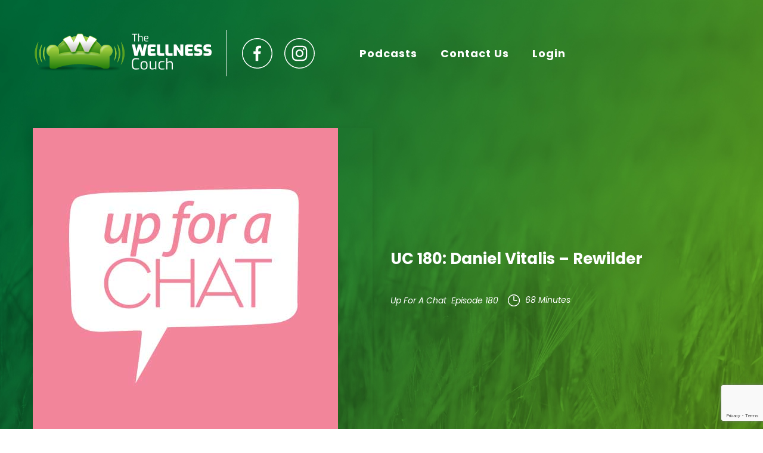

--- FILE ---
content_type: text/html; charset=UTF-8
request_url: https://thewellnesscouch.com/uc-180-daniel-vitalis-rewilder/
body_size: 49191
content:
<html lang="en">
<head>
    <meta charset="UTF-8">
    <meta http-equiv="X-UA-Compatible" content="IE=edge">
    <meta name="viewport" content="width=device-width, initial-scale=1.0">
    <link rel="preconnect" href="https://fonts.googleapis.com">
    <link rel="preconnect" href="https://fonts.gstatic.com" crossorigin>
    <link href="https://fonts.googleapis.com/css2?family=Poppins:ital,wght@0,100;0,200;0,300;0,400;0,500;0,600;0,700;0,800;0,900;1,100;1,200;1,300;1,400;1,500;1,600;1,700;1,800;1,900&display=swap" rel="stylesheet">
    
    <link rel="stylesheet" href="https://thewellnesscouch.com/wp-content/themes/wellnesscouch/css/style.css">
    <link rel="stylesheet" href="https://thewellnesscouch.com/wp-content/themes/wellnesscouch/css/developer.css">
    <meta name='robots' content='index, follow, max-image-preview:large, max-snippet:-1, max-video-preview:-1' />

	<!-- This site is optimized with the Yoast SEO plugin v21.4 - https://yoast.com/wordpress/plugins/seo/ -->
	<title>UC 180: Daniel Vitalis - Rewilder - The Wellness Couch</title>
	<link rel="canonical" href="https://thewellnesscouch.com/uc-180-daniel-vitalis-rewilder/" />
	<meta property="og:locale" content="en_US" />
	<meta property="og:type" content="article" />
	<meta property="og:title" content="UC 180: Daniel Vitalis - Rewilder - The Wellness Couch" />
	<meta property="og:description" content="&nbsp; Daniel decided at a very young age to be a vegan, but after 6 years noticed his health declining as he continued to take out more and more foods out of his diet it one day dawned on him that he should be putting meat back on the plate. His story is mesmerizing and&hellip; Continue reading UC 180: Daniel Vitalis &#8211; Rewilder" />
	<meta property="og:url" content="https://thewellnesscouch.com/uc-180-daniel-vitalis-rewilder/" />
	<meta property="og:site_name" content="The Wellness Couch" />
	<meta property="article:publisher" content="https://www.facebook.com/TheWellnessCouch/" />
	<meta property="article:published_time" content="2016-05-16T19:00:00+00:00" />
	<meta property="article:modified_time" content="2023-08-29T07:50:34+00:00" />
	<meta property="og:image" content="https://thewellnesscouch.com/wp-content/uploads/2017/11/Up-For-A-Chat-512.jpg" />
	<meta property="og:image:width" content="512" />
	<meta property="og:image:height" content="512" />
	<meta property="og:image:type" content="image/jpeg" />
	<meta name="author" content="Katherine" />
	<meta name="twitter:card" content="summary_large_image" />
	<meta name="twitter:creator" content="@Wellness_Couch" />
	<meta name="twitter:site" content="@Wellness_Couch" />
	<meta name="twitter:label1" content="Written by" />
	<meta name="twitter:data1" content="Katherine" />
	<script type="application/ld+json" class="yoast-schema-graph">{"@context":"https://schema.org","@graph":[{"@type":"Article","@id":"https://thewellnesscouch.com/uc-180-daniel-vitalis-rewilder/#article","isPartOf":{"@id":"https://thewellnesscouch.com/uc-180-daniel-vitalis-rewilder/"},"author":{"name":"Katherine","@id":"https://thewellnesscouch.com/#/schema/person/2b16b9336691fe377c418dd6481110b4"},"headline":"UC 180: Daniel Vitalis &#8211; Rewilder","datePublished":"2016-05-16T19:00:00+00:00","dateModified":"2023-08-29T07:50:34+00:00","mainEntityOfPage":{"@id":"https://thewellnesscouch.com/uc-180-daniel-vitalis-rewilder/"},"wordCount":93,"commentCount":0,"publisher":{"@id":"https://thewellnesscouch.com/#organization"},"image":{"@id":"https://thewellnesscouch.com/uc-180-daniel-vitalis-rewilder/#primaryimage"},"thumbnailUrl":"https://thewellnesscouch.com/wp-content/uploads/2017/11/Up-For-A-Chat-512.jpg","articleSection":["Up for A Chat"],"inLanguage":"en-US","potentialAction":[{"@type":"CommentAction","name":"Comment","target":["https://thewellnesscouch.com/uc-180-daniel-vitalis-rewilder/#respond"]}]},{"@type":"WebPage","@id":"https://thewellnesscouch.com/uc-180-daniel-vitalis-rewilder/","url":"https://thewellnesscouch.com/uc-180-daniel-vitalis-rewilder/","name":"UC 180: Daniel Vitalis - Rewilder - The Wellness Couch","isPartOf":{"@id":"https://thewellnesscouch.com/#website"},"primaryImageOfPage":{"@id":"https://thewellnesscouch.com/uc-180-daniel-vitalis-rewilder/#primaryimage"},"image":{"@id":"https://thewellnesscouch.com/uc-180-daniel-vitalis-rewilder/#primaryimage"},"thumbnailUrl":"https://thewellnesscouch.com/wp-content/uploads/2017/11/Up-For-A-Chat-512.jpg","datePublished":"2016-05-16T19:00:00+00:00","dateModified":"2023-08-29T07:50:34+00:00","breadcrumb":{"@id":"https://thewellnesscouch.com/uc-180-daniel-vitalis-rewilder/#breadcrumb"},"inLanguage":"en-US","potentialAction":[{"@type":"ReadAction","target":["https://thewellnesscouch.com/uc-180-daniel-vitalis-rewilder/"]}]},{"@type":"ImageObject","inLanguage":"en-US","@id":"https://thewellnesscouch.com/uc-180-daniel-vitalis-rewilder/#primaryimage","url":"https://thewellnesscouch.com/wp-content/uploads/2017/11/Up-For-A-Chat-512.jpg","contentUrl":"https://thewellnesscouch.com/wp-content/uploads/2017/11/Up-For-A-Chat-512.jpg","width":512,"height":512,"caption":"Up For A Chat Podcast Logo"},{"@type":"BreadcrumbList","@id":"https://thewellnesscouch.com/uc-180-daniel-vitalis-rewilder/#breadcrumb","itemListElement":[{"@type":"ListItem","position":1,"name":"Home","item":"https://thewellnesscouch.com/"},{"@type":"ListItem","position":2,"name":"Blog","item":"https://thewellnesscouch.com/blog/"},{"@type":"ListItem","position":3,"name":"UC 180: Daniel Vitalis &#8211; Rewilder"}]},{"@type":"WebSite","@id":"https://thewellnesscouch.com/#website","url":"https://thewellnesscouch.com/","name":"The Wellness Couch","description":"","publisher":{"@id":"https://thewellnesscouch.com/#organization"},"potentialAction":[{"@type":"SearchAction","target":{"@type":"EntryPoint","urlTemplate":"https://thewellnesscouch.com/?s={search_term_string}"},"query-input":"required name=search_term_string"}],"inLanguage":"en-US"},{"@type":"Organization","@id":"https://thewellnesscouch.com/#organization","name":"The Wellness Couch","url":"https://thewellnesscouch.com/","logo":{"@type":"ImageObject","inLanguage":"en-US","@id":"https://thewellnesscouch.com/#/schema/logo/image/","url":"https://thewellnesscouch.com/wp-content/uploads/2023/04/logo.png","contentUrl":"https://thewellnesscouch.com/wp-content/uploads/2023/04/logo.png","width":378,"height":82,"caption":"The Wellness Couch"},"image":{"@id":"https://thewellnesscouch.com/#/schema/logo/image/"},"sameAs":["https://www.facebook.com/TheWellnessCouch/","https://twitter.com/Wellness_Couch","https://www.instagram.com/thewellnesscouch/","https://www.linkedin.com/company/the-wellness-couch/"]},{"@type":"Person","@id":"https://thewellnesscouch.com/#/schema/person/2b16b9336691fe377c418dd6481110b4","name":"Katherine","image":{"@type":"ImageObject","inLanguage":"en-US","@id":"https://thewellnesscouch.com/#/schema/person/image/","url":"https://secure.gravatar.com/avatar/a8c8463fd75919e9bd8d2c659b8c9ca9?s=96&d=mm&r=g","contentUrl":"https://secure.gravatar.com/avatar/a8c8463fd75919e9bd8d2c659b8c9ca9?s=96&d=mm&r=g","caption":"Katherine"},"url":"https://thewellnesscouch.com/author/katherinetwenty8-com/"}]}</script>
	<!-- / Yoast SEO plugin. -->


		<!-- This site uses the Google Analytics by MonsterInsights plugin v9.11.1 - Using Analytics tracking - https://www.monsterinsights.com/ -->
							<script src="//www.googletagmanager.com/gtag/js?id=G-8VCNKTS8P0"  data-cfasync="false" data-wpfc-render="false" async></script>
			<script data-cfasync="false" data-wpfc-render="false">
				var mi_version = '9.11.1';
				var mi_track_user = true;
				var mi_no_track_reason = '';
								var MonsterInsightsDefaultLocations = {"page_location":"https:\/\/thewellnesscouch.com\/uc-180-daniel-vitalis-rewilder\/"};
								if ( typeof MonsterInsightsPrivacyGuardFilter === 'function' ) {
					var MonsterInsightsLocations = (typeof MonsterInsightsExcludeQuery === 'object') ? MonsterInsightsPrivacyGuardFilter( MonsterInsightsExcludeQuery ) : MonsterInsightsPrivacyGuardFilter( MonsterInsightsDefaultLocations );
				} else {
					var MonsterInsightsLocations = (typeof MonsterInsightsExcludeQuery === 'object') ? MonsterInsightsExcludeQuery : MonsterInsightsDefaultLocations;
				}

								var disableStrs = [
										'ga-disable-G-8VCNKTS8P0',
									];

				/* Function to detect opted out users */
				function __gtagTrackerIsOptedOut() {
					for (var index = 0; index < disableStrs.length; index++) {
						if (document.cookie.indexOf(disableStrs[index] + '=true') > -1) {
							return true;
						}
					}

					return false;
				}

				/* Disable tracking if the opt-out cookie exists. */
				if (__gtagTrackerIsOptedOut()) {
					for (var index = 0; index < disableStrs.length; index++) {
						window[disableStrs[index]] = true;
					}
				}

				/* Opt-out function */
				function __gtagTrackerOptout() {
					for (var index = 0; index < disableStrs.length; index++) {
						document.cookie = disableStrs[index] + '=true; expires=Thu, 31 Dec 2099 23:59:59 UTC; path=/';
						window[disableStrs[index]] = true;
					}
				}

				if ('undefined' === typeof gaOptout) {
					function gaOptout() {
						__gtagTrackerOptout();
					}
				}
								window.dataLayer = window.dataLayer || [];

				window.MonsterInsightsDualTracker = {
					helpers: {},
					trackers: {},
				};
				if (mi_track_user) {
					function __gtagDataLayer() {
						dataLayer.push(arguments);
					}

					function __gtagTracker(type, name, parameters) {
						if (!parameters) {
							parameters = {};
						}

						if (parameters.send_to) {
							__gtagDataLayer.apply(null, arguments);
							return;
						}

						if (type === 'event') {
														parameters.send_to = monsterinsights_frontend.v4_id;
							var hookName = name;
							if (typeof parameters['event_category'] !== 'undefined') {
								hookName = parameters['event_category'] + ':' + name;
							}

							if (typeof MonsterInsightsDualTracker.trackers[hookName] !== 'undefined') {
								MonsterInsightsDualTracker.trackers[hookName](parameters);
							} else {
								__gtagDataLayer('event', name, parameters);
							}
							
						} else {
							__gtagDataLayer.apply(null, arguments);
						}
					}

					__gtagTracker('js', new Date());
					__gtagTracker('set', {
						'developer_id.dZGIzZG': true,
											});
					if ( MonsterInsightsLocations.page_location ) {
						__gtagTracker('set', MonsterInsightsLocations);
					}
										__gtagTracker('config', 'G-8VCNKTS8P0', {"forceSSL":"true","link_attribution":"true"} );
										window.gtag = __gtagTracker;										(function () {
						/* https://developers.google.com/analytics/devguides/collection/analyticsjs/ */
						/* ga and __gaTracker compatibility shim. */
						var noopfn = function () {
							return null;
						};
						var newtracker = function () {
							return new Tracker();
						};
						var Tracker = function () {
							return null;
						};
						var p = Tracker.prototype;
						p.get = noopfn;
						p.set = noopfn;
						p.send = function () {
							var args = Array.prototype.slice.call(arguments);
							args.unshift('send');
							__gaTracker.apply(null, args);
						};
						var __gaTracker = function () {
							var len = arguments.length;
							if (len === 0) {
								return;
							}
							var f = arguments[len - 1];
							if (typeof f !== 'object' || f === null || typeof f.hitCallback !== 'function') {
								if ('send' === arguments[0]) {
									var hitConverted, hitObject = false, action;
									if ('event' === arguments[1]) {
										if ('undefined' !== typeof arguments[3]) {
											hitObject = {
												'eventAction': arguments[3],
												'eventCategory': arguments[2],
												'eventLabel': arguments[4],
												'value': arguments[5] ? arguments[5] : 1,
											}
										}
									}
									if ('pageview' === arguments[1]) {
										if ('undefined' !== typeof arguments[2]) {
											hitObject = {
												'eventAction': 'page_view',
												'page_path': arguments[2],
											}
										}
									}
									if (typeof arguments[2] === 'object') {
										hitObject = arguments[2];
									}
									if (typeof arguments[5] === 'object') {
										Object.assign(hitObject, arguments[5]);
									}
									if ('undefined' !== typeof arguments[1].hitType) {
										hitObject = arguments[1];
										if ('pageview' === hitObject.hitType) {
											hitObject.eventAction = 'page_view';
										}
									}
									if (hitObject) {
										action = 'timing' === arguments[1].hitType ? 'timing_complete' : hitObject.eventAction;
										hitConverted = mapArgs(hitObject);
										__gtagTracker('event', action, hitConverted);
									}
								}
								return;
							}

							function mapArgs(args) {
								var arg, hit = {};
								var gaMap = {
									'eventCategory': 'event_category',
									'eventAction': 'event_action',
									'eventLabel': 'event_label',
									'eventValue': 'event_value',
									'nonInteraction': 'non_interaction',
									'timingCategory': 'event_category',
									'timingVar': 'name',
									'timingValue': 'value',
									'timingLabel': 'event_label',
									'page': 'page_path',
									'location': 'page_location',
									'title': 'page_title',
									'referrer' : 'page_referrer',
								};
								for (arg in args) {
																		if (!(!args.hasOwnProperty(arg) || !gaMap.hasOwnProperty(arg))) {
										hit[gaMap[arg]] = args[arg];
									} else {
										hit[arg] = args[arg];
									}
								}
								return hit;
							}

							try {
								f.hitCallback();
							} catch (ex) {
							}
						};
						__gaTracker.create = newtracker;
						__gaTracker.getByName = newtracker;
						__gaTracker.getAll = function () {
							return [];
						};
						__gaTracker.remove = noopfn;
						__gaTracker.loaded = true;
						window['__gaTracker'] = __gaTracker;
					})();
									} else {
										console.log("");
					(function () {
						function __gtagTracker() {
							return null;
						}

						window['__gtagTracker'] = __gtagTracker;
						window['gtag'] = __gtagTracker;
					})();
									}
			</script>
							<!-- / Google Analytics by MonsterInsights -->
		<script>
window._wpemojiSettings = {"baseUrl":"https:\/\/s.w.org\/images\/core\/emoji\/15.0.3\/72x72\/","ext":".png","svgUrl":"https:\/\/s.w.org\/images\/core\/emoji\/15.0.3\/svg\/","svgExt":".svg","source":{"concatemoji":"https:\/\/thewellnesscouch.com\/wp-includes\/js\/wp-emoji-release.min.js?ver=6.6.1"}};
/*! This file is auto-generated */
!function(i,n){var o,s,e;function c(e){try{var t={supportTests:e,timestamp:(new Date).valueOf()};sessionStorage.setItem(o,JSON.stringify(t))}catch(e){}}function p(e,t,n){e.clearRect(0,0,e.canvas.width,e.canvas.height),e.fillText(t,0,0);var t=new Uint32Array(e.getImageData(0,0,e.canvas.width,e.canvas.height).data),r=(e.clearRect(0,0,e.canvas.width,e.canvas.height),e.fillText(n,0,0),new Uint32Array(e.getImageData(0,0,e.canvas.width,e.canvas.height).data));return t.every(function(e,t){return e===r[t]})}function u(e,t,n){switch(t){case"flag":return n(e,"\ud83c\udff3\ufe0f\u200d\u26a7\ufe0f","\ud83c\udff3\ufe0f\u200b\u26a7\ufe0f")?!1:!n(e,"\ud83c\uddfa\ud83c\uddf3","\ud83c\uddfa\u200b\ud83c\uddf3")&&!n(e,"\ud83c\udff4\udb40\udc67\udb40\udc62\udb40\udc65\udb40\udc6e\udb40\udc67\udb40\udc7f","\ud83c\udff4\u200b\udb40\udc67\u200b\udb40\udc62\u200b\udb40\udc65\u200b\udb40\udc6e\u200b\udb40\udc67\u200b\udb40\udc7f");case"emoji":return!n(e,"\ud83d\udc26\u200d\u2b1b","\ud83d\udc26\u200b\u2b1b")}return!1}function f(e,t,n){var r="undefined"!=typeof WorkerGlobalScope&&self instanceof WorkerGlobalScope?new OffscreenCanvas(300,150):i.createElement("canvas"),a=r.getContext("2d",{willReadFrequently:!0}),o=(a.textBaseline="top",a.font="600 32px Arial",{});return e.forEach(function(e){o[e]=t(a,e,n)}),o}function t(e){var t=i.createElement("script");t.src=e,t.defer=!0,i.head.appendChild(t)}"undefined"!=typeof Promise&&(o="wpEmojiSettingsSupports",s=["flag","emoji"],n.supports={everything:!0,everythingExceptFlag:!0},e=new Promise(function(e){i.addEventListener("DOMContentLoaded",e,{once:!0})}),new Promise(function(t){var n=function(){try{var e=JSON.parse(sessionStorage.getItem(o));if("object"==typeof e&&"number"==typeof e.timestamp&&(new Date).valueOf()<e.timestamp+604800&&"object"==typeof e.supportTests)return e.supportTests}catch(e){}return null}();if(!n){if("undefined"!=typeof Worker&&"undefined"!=typeof OffscreenCanvas&&"undefined"!=typeof URL&&URL.createObjectURL&&"undefined"!=typeof Blob)try{var e="postMessage("+f.toString()+"("+[JSON.stringify(s),u.toString(),p.toString()].join(",")+"));",r=new Blob([e],{type:"text/javascript"}),a=new Worker(URL.createObjectURL(r),{name:"wpTestEmojiSupports"});return void(a.onmessage=function(e){c(n=e.data),a.terminate(),t(n)})}catch(e){}c(n=f(s,u,p))}t(n)}).then(function(e){for(var t in e)n.supports[t]=e[t],n.supports.everything=n.supports.everything&&n.supports[t],"flag"!==t&&(n.supports.everythingExceptFlag=n.supports.everythingExceptFlag&&n.supports[t]);n.supports.everythingExceptFlag=n.supports.everythingExceptFlag&&!n.supports.flag,n.DOMReady=!1,n.readyCallback=function(){n.DOMReady=!0}}).then(function(){return e}).then(function(){var e;n.supports.everything||(n.readyCallback(),(e=n.source||{}).concatemoji?t(e.concatemoji):e.wpemoji&&e.twemoji&&(t(e.twemoji),t(e.wpemoji)))}))}((window,document),window._wpemojiSettings);
</script>

<link rel='stylesheet' id='formidable-css' href='https://thewellnesscouch.com/wp-content/plugins/formidable/css/formidableforms.css?ver=612445' media='all' />
<style id='wp-emoji-styles-inline-css'>

	img.wp-smiley, img.emoji {
		display: inline !important;
		border: none !important;
		box-shadow: none !important;
		height: 1em !important;
		width: 1em !important;
		margin: 0 0.07em !important;
		vertical-align: -0.1em !important;
		background: none !important;
		padding: 0 !important;
	}
</style>
<link rel='stylesheet' id='wp-block-library-css' href='https://thewellnesscouch.com/wp-includes/css/dist/block-library/style.min.css?ver=6.6.1' media='all' />
<style id='wp-block-library-theme-inline-css'>
.wp-block-audio :where(figcaption){color:#555;font-size:13px;text-align:center}.is-dark-theme .wp-block-audio :where(figcaption){color:#ffffffa6}.wp-block-audio{margin:0 0 1em}.wp-block-code{border:1px solid #ccc;border-radius:4px;font-family:Menlo,Consolas,monaco,monospace;padding:.8em 1em}.wp-block-embed :where(figcaption){color:#555;font-size:13px;text-align:center}.is-dark-theme .wp-block-embed :where(figcaption){color:#ffffffa6}.wp-block-embed{margin:0 0 1em}.blocks-gallery-caption{color:#555;font-size:13px;text-align:center}.is-dark-theme .blocks-gallery-caption{color:#ffffffa6}:root :where(.wp-block-image figcaption){color:#555;font-size:13px;text-align:center}.is-dark-theme :root :where(.wp-block-image figcaption){color:#ffffffa6}.wp-block-image{margin:0 0 1em}.wp-block-pullquote{border-bottom:4px solid;border-top:4px solid;color:currentColor;margin-bottom:1.75em}.wp-block-pullquote cite,.wp-block-pullquote footer,.wp-block-pullquote__citation{color:currentColor;font-size:.8125em;font-style:normal;text-transform:uppercase}.wp-block-quote{border-left:.25em solid;margin:0 0 1.75em;padding-left:1em}.wp-block-quote cite,.wp-block-quote footer{color:currentColor;font-size:.8125em;font-style:normal;position:relative}.wp-block-quote.has-text-align-right{border-left:none;border-right:.25em solid;padding-left:0;padding-right:1em}.wp-block-quote.has-text-align-center{border:none;padding-left:0}.wp-block-quote.is-large,.wp-block-quote.is-style-large,.wp-block-quote.is-style-plain{border:none}.wp-block-search .wp-block-search__label{font-weight:700}.wp-block-search__button{border:1px solid #ccc;padding:.375em .625em}:where(.wp-block-group.has-background){padding:1.25em 2.375em}.wp-block-separator.has-css-opacity{opacity:.4}.wp-block-separator{border:none;border-bottom:2px solid;margin-left:auto;margin-right:auto}.wp-block-separator.has-alpha-channel-opacity{opacity:1}.wp-block-separator:not(.is-style-wide):not(.is-style-dots){width:100px}.wp-block-separator.has-background:not(.is-style-dots){border-bottom:none;height:1px}.wp-block-separator.has-background:not(.is-style-wide):not(.is-style-dots){height:2px}.wp-block-table{margin:0 0 1em}.wp-block-table td,.wp-block-table th{word-break:normal}.wp-block-table :where(figcaption){color:#555;font-size:13px;text-align:center}.is-dark-theme .wp-block-table :where(figcaption){color:#ffffffa6}.wp-block-video :where(figcaption){color:#555;font-size:13px;text-align:center}.is-dark-theme .wp-block-video :where(figcaption){color:#ffffffa6}.wp-block-video{margin:0 0 1em}:root :where(.wp-block-template-part.has-background){margin-bottom:0;margin-top:0;padding:1.25em 2.375em}
</style>
<style id='classic-theme-styles-inline-css'>
/*! This file is auto-generated */
.wp-block-button__link{color:#fff;background-color:#32373c;border-radius:9999px;box-shadow:none;text-decoration:none;padding:calc(.667em + 2px) calc(1.333em + 2px);font-size:1.125em}.wp-block-file__button{background:#32373c;color:#fff;text-decoration:none}
</style>
<style id='global-styles-inline-css'>
:root{--wp--preset--aspect-ratio--square: 1;--wp--preset--aspect-ratio--4-3: 4/3;--wp--preset--aspect-ratio--3-4: 3/4;--wp--preset--aspect-ratio--3-2: 3/2;--wp--preset--aspect-ratio--2-3: 2/3;--wp--preset--aspect-ratio--16-9: 16/9;--wp--preset--aspect-ratio--9-16: 9/16;--wp--preset--color--black: #000000;--wp--preset--color--cyan-bluish-gray: #abb8c3;--wp--preset--color--white: #FFFFFF;--wp--preset--color--pale-pink: #f78da7;--wp--preset--color--vivid-red: #cf2e2e;--wp--preset--color--luminous-vivid-orange: #ff6900;--wp--preset--color--luminous-vivid-amber: #fcb900;--wp--preset--color--light-green-cyan: #7bdcb5;--wp--preset--color--vivid-green-cyan: #00d084;--wp--preset--color--pale-cyan-blue: #8ed1fc;--wp--preset--color--vivid-cyan-blue: #0693e3;--wp--preset--color--vivid-purple: #9b51e0;--wp--preset--color--dark-gray: #28303D;--wp--preset--color--gray: #39414D;--wp--preset--color--green: #D1E4DD;--wp--preset--color--blue: #D1DFE4;--wp--preset--color--purple: #D1D1E4;--wp--preset--color--red: #E4D1D1;--wp--preset--color--orange: #E4DAD1;--wp--preset--color--yellow: #EEEADD;--wp--preset--gradient--vivid-cyan-blue-to-vivid-purple: linear-gradient(135deg,rgba(6,147,227,1) 0%,rgb(155,81,224) 100%);--wp--preset--gradient--light-green-cyan-to-vivid-green-cyan: linear-gradient(135deg,rgb(122,220,180) 0%,rgb(0,208,130) 100%);--wp--preset--gradient--luminous-vivid-amber-to-luminous-vivid-orange: linear-gradient(135deg,rgba(252,185,0,1) 0%,rgba(255,105,0,1) 100%);--wp--preset--gradient--luminous-vivid-orange-to-vivid-red: linear-gradient(135deg,rgba(255,105,0,1) 0%,rgb(207,46,46) 100%);--wp--preset--gradient--very-light-gray-to-cyan-bluish-gray: linear-gradient(135deg,rgb(238,238,238) 0%,rgb(169,184,195) 100%);--wp--preset--gradient--cool-to-warm-spectrum: linear-gradient(135deg,rgb(74,234,220) 0%,rgb(151,120,209) 20%,rgb(207,42,186) 40%,rgb(238,44,130) 60%,rgb(251,105,98) 80%,rgb(254,248,76) 100%);--wp--preset--gradient--blush-light-purple: linear-gradient(135deg,rgb(255,206,236) 0%,rgb(152,150,240) 100%);--wp--preset--gradient--blush-bordeaux: linear-gradient(135deg,rgb(254,205,165) 0%,rgb(254,45,45) 50%,rgb(107,0,62) 100%);--wp--preset--gradient--luminous-dusk: linear-gradient(135deg,rgb(255,203,112) 0%,rgb(199,81,192) 50%,rgb(65,88,208) 100%);--wp--preset--gradient--pale-ocean: linear-gradient(135deg,rgb(255,245,203) 0%,rgb(182,227,212) 50%,rgb(51,167,181) 100%);--wp--preset--gradient--electric-grass: linear-gradient(135deg,rgb(202,248,128) 0%,rgb(113,206,126) 100%);--wp--preset--gradient--midnight: linear-gradient(135deg,rgb(2,3,129) 0%,rgb(40,116,252) 100%);--wp--preset--gradient--purple-to-yellow: linear-gradient(160deg, #D1D1E4 0%, #EEEADD 100%);--wp--preset--gradient--yellow-to-purple: linear-gradient(160deg, #EEEADD 0%, #D1D1E4 100%);--wp--preset--gradient--green-to-yellow: linear-gradient(160deg, #D1E4DD 0%, #EEEADD 100%);--wp--preset--gradient--yellow-to-green: linear-gradient(160deg, #EEEADD 0%, #D1E4DD 100%);--wp--preset--gradient--red-to-yellow: linear-gradient(160deg, #E4D1D1 0%, #EEEADD 100%);--wp--preset--gradient--yellow-to-red: linear-gradient(160deg, #EEEADD 0%, #E4D1D1 100%);--wp--preset--gradient--purple-to-red: linear-gradient(160deg, #D1D1E4 0%, #E4D1D1 100%);--wp--preset--gradient--red-to-purple: linear-gradient(160deg, #E4D1D1 0%, #D1D1E4 100%);--wp--preset--font-size--small: 18px;--wp--preset--font-size--medium: 20px;--wp--preset--font-size--large: 24px;--wp--preset--font-size--x-large: 42px;--wp--preset--font-size--extra-small: 16px;--wp--preset--font-size--normal: 20px;--wp--preset--font-size--extra-large: 40px;--wp--preset--font-size--huge: 96px;--wp--preset--font-size--gigantic: 144px;--wp--preset--spacing--20: 0.44rem;--wp--preset--spacing--30: 0.67rem;--wp--preset--spacing--40: 1rem;--wp--preset--spacing--50: 1.5rem;--wp--preset--spacing--60: 2.25rem;--wp--preset--spacing--70: 3.38rem;--wp--preset--spacing--80: 5.06rem;--wp--preset--shadow--natural: 6px 6px 9px rgba(0, 0, 0, 0.2);--wp--preset--shadow--deep: 12px 12px 50px rgba(0, 0, 0, 0.4);--wp--preset--shadow--sharp: 6px 6px 0px rgba(0, 0, 0, 0.2);--wp--preset--shadow--outlined: 6px 6px 0px -3px rgba(255, 255, 255, 1), 6px 6px rgba(0, 0, 0, 1);--wp--preset--shadow--crisp: 6px 6px 0px rgba(0, 0, 0, 1);}:where(.is-layout-flex){gap: 0.5em;}:where(.is-layout-grid){gap: 0.5em;}body .is-layout-flex{display: flex;}.is-layout-flex{flex-wrap: wrap;align-items: center;}.is-layout-flex > :is(*, div){margin: 0;}body .is-layout-grid{display: grid;}.is-layout-grid > :is(*, div){margin: 0;}:where(.wp-block-columns.is-layout-flex){gap: 2em;}:where(.wp-block-columns.is-layout-grid){gap: 2em;}:where(.wp-block-post-template.is-layout-flex){gap: 1.25em;}:where(.wp-block-post-template.is-layout-grid){gap: 1.25em;}.has-black-color{color: var(--wp--preset--color--black) !important;}.has-cyan-bluish-gray-color{color: var(--wp--preset--color--cyan-bluish-gray) !important;}.has-white-color{color: var(--wp--preset--color--white) !important;}.has-pale-pink-color{color: var(--wp--preset--color--pale-pink) !important;}.has-vivid-red-color{color: var(--wp--preset--color--vivid-red) !important;}.has-luminous-vivid-orange-color{color: var(--wp--preset--color--luminous-vivid-orange) !important;}.has-luminous-vivid-amber-color{color: var(--wp--preset--color--luminous-vivid-amber) !important;}.has-light-green-cyan-color{color: var(--wp--preset--color--light-green-cyan) !important;}.has-vivid-green-cyan-color{color: var(--wp--preset--color--vivid-green-cyan) !important;}.has-pale-cyan-blue-color{color: var(--wp--preset--color--pale-cyan-blue) !important;}.has-vivid-cyan-blue-color{color: var(--wp--preset--color--vivid-cyan-blue) !important;}.has-vivid-purple-color{color: var(--wp--preset--color--vivid-purple) !important;}.has-black-background-color{background-color: var(--wp--preset--color--black) !important;}.has-cyan-bluish-gray-background-color{background-color: var(--wp--preset--color--cyan-bluish-gray) !important;}.has-white-background-color{background-color: var(--wp--preset--color--white) !important;}.has-pale-pink-background-color{background-color: var(--wp--preset--color--pale-pink) !important;}.has-vivid-red-background-color{background-color: var(--wp--preset--color--vivid-red) !important;}.has-luminous-vivid-orange-background-color{background-color: var(--wp--preset--color--luminous-vivid-orange) !important;}.has-luminous-vivid-amber-background-color{background-color: var(--wp--preset--color--luminous-vivid-amber) !important;}.has-light-green-cyan-background-color{background-color: var(--wp--preset--color--light-green-cyan) !important;}.has-vivid-green-cyan-background-color{background-color: var(--wp--preset--color--vivid-green-cyan) !important;}.has-pale-cyan-blue-background-color{background-color: var(--wp--preset--color--pale-cyan-blue) !important;}.has-vivid-cyan-blue-background-color{background-color: var(--wp--preset--color--vivid-cyan-blue) !important;}.has-vivid-purple-background-color{background-color: var(--wp--preset--color--vivid-purple) !important;}.has-black-border-color{border-color: var(--wp--preset--color--black) !important;}.has-cyan-bluish-gray-border-color{border-color: var(--wp--preset--color--cyan-bluish-gray) !important;}.has-white-border-color{border-color: var(--wp--preset--color--white) !important;}.has-pale-pink-border-color{border-color: var(--wp--preset--color--pale-pink) !important;}.has-vivid-red-border-color{border-color: var(--wp--preset--color--vivid-red) !important;}.has-luminous-vivid-orange-border-color{border-color: var(--wp--preset--color--luminous-vivid-orange) !important;}.has-luminous-vivid-amber-border-color{border-color: var(--wp--preset--color--luminous-vivid-amber) !important;}.has-light-green-cyan-border-color{border-color: var(--wp--preset--color--light-green-cyan) !important;}.has-vivid-green-cyan-border-color{border-color: var(--wp--preset--color--vivid-green-cyan) !important;}.has-pale-cyan-blue-border-color{border-color: var(--wp--preset--color--pale-cyan-blue) !important;}.has-vivid-cyan-blue-border-color{border-color: var(--wp--preset--color--vivid-cyan-blue) !important;}.has-vivid-purple-border-color{border-color: var(--wp--preset--color--vivid-purple) !important;}.has-vivid-cyan-blue-to-vivid-purple-gradient-background{background: var(--wp--preset--gradient--vivid-cyan-blue-to-vivid-purple) !important;}.has-light-green-cyan-to-vivid-green-cyan-gradient-background{background: var(--wp--preset--gradient--light-green-cyan-to-vivid-green-cyan) !important;}.has-luminous-vivid-amber-to-luminous-vivid-orange-gradient-background{background: var(--wp--preset--gradient--luminous-vivid-amber-to-luminous-vivid-orange) !important;}.has-luminous-vivid-orange-to-vivid-red-gradient-background{background: var(--wp--preset--gradient--luminous-vivid-orange-to-vivid-red) !important;}.has-very-light-gray-to-cyan-bluish-gray-gradient-background{background: var(--wp--preset--gradient--very-light-gray-to-cyan-bluish-gray) !important;}.has-cool-to-warm-spectrum-gradient-background{background: var(--wp--preset--gradient--cool-to-warm-spectrum) !important;}.has-blush-light-purple-gradient-background{background: var(--wp--preset--gradient--blush-light-purple) !important;}.has-blush-bordeaux-gradient-background{background: var(--wp--preset--gradient--blush-bordeaux) !important;}.has-luminous-dusk-gradient-background{background: var(--wp--preset--gradient--luminous-dusk) !important;}.has-pale-ocean-gradient-background{background: var(--wp--preset--gradient--pale-ocean) !important;}.has-electric-grass-gradient-background{background: var(--wp--preset--gradient--electric-grass) !important;}.has-midnight-gradient-background{background: var(--wp--preset--gradient--midnight) !important;}.has-small-font-size{font-size: var(--wp--preset--font-size--small) !important;}.has-medium-font-size{font-size: var(--wp--preset--font-size--medium) !important;}.has-large-font-size{font-size: var(--wp--preset--font-size--large) !important;}.has-x-large-font-size{font-size: var(--wp--preset--font-size--x-large) !important;}
:where(.wp-block-post-template.is-layout-flex){gap: 1.25em;}:where(.wp-block-post-template.is-layout-grid){gap: 1.25em;}
:where(.wp-block-columns.is-layout-flex){gap: 2em;}:where(.wp-block-columns.is-layout-grid){gap: 2em;}
:root :where(.wp-block-pullquote){font-size: 1.5em;line-height: 1.6;}
</style>
<link rel='stylesheet' id='contact-form-7-css' href='https://thewellnesscouch.com/wp-content/plugins/contact-form-7/includes/css/styles.css?ver=5.7.6' media='all' />
<link rel='stylesheet' id='ivory-search-styles-css' href='https://thewellnesscouch.com/wp-content/plugins/add-search-to-menu/public/css/ivory-search.min.css?ver=5.5.1' media='all' />
<link rel='stylesheet' id='twenty-twenty-one-style-css' href='https://thewellnesscouch.com/wp-content/themes/wellnesscouch/style.css?ver=6.6.1' media='all' />
<link rel='stylesheet' id='twenty-twenty-one-print-style-css' href='https://thewellnesscouch.com/wp-content/themes/wellnesscouch/assets/css/print.css?ver=6.6.1' media='print' />
<script src="https://thewellnesscouch.com/wp-content/plugins/google-analytics-for-wordpress/assets/js/frontend-gtag.min.js?ver=9.11.1" id="monsterinsights-frontend-script-js" async data-wp-strategy="async"></script>
<script data-cfasync="false" data-wpfc-render="false" id='monsterinsights-frontend-script-js-extra'>var monsterinsights_frontend = {"js_events_tracking":"true","download_extensions":"doc,pdf,ppt,zip,xls,docx,pptx,xlsx","inbound_paths":"[{\"path\":\"\\\/go\\\/\",\"label\":\"affiliate\"},{\"path\":\"\\\/recommend\\\/\",\"label\":\"affiliate\"}]","home_url":"https:\/\/thewellnesscouch.com","hash_tracking":"false","v4_id":"G-8VCNKTS8P0"};</script>
<script src="https://thewellnesscouch.com/wp-includes/js/jquery/jquery.min.js?ver=3.7.1" id="jquery-core-js"></script>
<script src="https://thewellnesscouch.com/wp-includes/js/jquery/jquery-migrate.min.js?ver=3.4.1" id="jquery-migrate-js"></script>
<link rel="https://api.w.org/" href="https://thewellnesscouch.com/wp-json/" /><link rel="alternate" title="JSON" type="application/json" href="https://thewellnesscouch.com/wp-json/wp/v2/posts/11068" /><link rel="EditURI" type="application/rsd+xml" title="RSD" href="https://thewellnesscouch.com/xmlrpc.php?rsd" />
<link rel='shortlink' href='https://thewellnesscouch.com/?p=11068' />
<link rel="alternate" title="oEmbed (JSON)" type="application/json+oembed" href="https://thewellnesscouch.com/wp-json/oembed/1.0/embed?url=https%3A%2F%2Fthewellnesscouch.com%2Fuc-180-daniel-vitalis-rewilder%2F" />
<link rel="alternate" title="oEmbed (XML)" type="text/xml+oembed" href="https://thewellnesscouch.com/wp-json/oembed/1.0/embed?url=https%3A%2F%2Fthewellnesscouch.com%2Fuc-180-daniel-vitalis-rewilder%2F&#038;format=xml" />
<script type="text/javascript"><!--
function powerpress_pinw(pinw_url){window.open(pinw_url, 'PowerPressPlayer','toolbar=0,status=0,resizable=1,width=460,height=320');	return false;}
//-->
</script>
<script>document.documentElement.className += " js";</script>
<link rel="pingback" href="https://thewellnesscouch.com/xmlrpc.php"><link rel="icon" href="https://thewellnesscouch.com/wp-content/uploads/2023/04/cropped-logo-32x32.png" sizes="32x32" />
<link rel="icon" href="https://thewellnesscouch.com/wp-content/uploads/2023/04/cropped-logo-192x192.png" sizes="192x192" />
<link rel="apple-touch-icon" href="https://thewellnesscouch.com/wp-content/uploads/2023/04/cropped-logo-180x180.png" />
<meta name="msapplication-TileImage" content="https://thewellnesscouch.com/wp-content/uploads/2023/04/cropped-logo-270x270.png" />
		<style id="wp-custom-css">
			.banner-main{
	background-image: url(http://thewellnesscouch.com/wp-content/uploads/2023/05/website-bg-v1.jpg)!important;
}    		</style>
					<style type="text/css">
					.is-form-id-37226 .is-search-submit:focus,
			.is-form-id-37226 .is-search-submit:hover,
			.is-form-id-37226 .is-search-submit,
            .is-form-id-37226 .is-search-icon {
			color: #ffffff !important;            background-color: #00783f !important;            			}
                        	.is-form-id-37226 .is-search-submit path {
					fill: #ffffff !important;            	}
            			</style>
		<style id="wpforms-css-vars-root">
				:root {
					--wpforms-field-border-radius: 3px;
--wpforms-field-background-color: #ffffff;
--wpforms-field-border-color: rgba( 0, 0, 0, 0.25 );
--wpforms-field-text-color: rgba( 0, 0, 0, 0.7 );
--wpforms-label-color: rgba( 0, 0, 0, 0.85 );
--wpforms-label-sublabel-color: rgba( 0, 0, 0, 0.55 );
--wpforms-label-error-color: #d63637;
--wpforms-button-border-radius: 3px;
--wpforms-button-background-color: #066aab;
--wpforms-button-text-color: #ffffff;
--wpforms-field-size-input-height: 43px;
--wpforms-field-size-input-spacing: 15px;
--wpforms-field-size-font-size: 16px;
--wpforms-field-size-line-height: 19px;
--wpforms-field-size-padding-h: 14px;
--wpforms-field-size-checkbox-size: 16px;
--wpforms-field-size-sublabel-spacing: 5px;
--wpforms-field-size-icon-size: 1;
--wpforms-label-size-font-size: 16px;
--wpforms-label-size-line-height: 19px;
--wpforms-label-size-sublabel-font-size: 14px;
--wpforms-label-size-sublabel-line-height: 17px;
--wpforms-button-size-font-size: 17px;
--wpforms-button-size-height: 41px;
--wpforms-button-size-padding-h: 15px;
--wpforms-button-size-margin-top: 10px;

				}
			</style></head>

<body id="page-id-11068" class="wellness-main wellness-main-innerpage ">
	<header class="header">
		<div class="container-wide">
			<div class="header-section">
				<div class="logo-main">
					<!-- <img src="images/logo.png" alt="Logo" style=""> -->
				<a href="https://thewellnesscouch.com">
					<svg id="Layer_1" xmlns="http://www.w3.org/2000/svg" xmlns:xlink="http://www.w3.org/1999/xlink" viewBox="0 0 965 252"><defs><style>.cls-1{fill:url(#linear-gradient);}.cls-2{fill:#fff;}.cls-3{fill:#9bcb3c;}.cls-4{fill:url(#linear-gradient-8);}.cls-5{fill:url(#linear-gradient-9);}.cls-6{fill:url(#linear-gradient-3);}.cls-7{fill:url(#linear-gradient-4);}.cls-8{fill:url(#linear-gradient-2);}.cls-9{fill:url(#linear-gradient-6);}.cls-10{fill:url(#linear-gradient-7);}.cls-11{fill:url(#linear-gradient-5);}.cls-12{opacity:.16;}.cls-13{opacity:.42;}.cls-14{opacity:.36;}.cls-15{opacity:.53;}.cls-16{opacity:.96;}.cls-17{fill:url(#linear-gradient-14);}.cls-18{fill:url(#linear-gradient-15);}.cls-19{fill:url(#linear-gradient-16);}.cls-20{fill:url(#linear-gradient-17);}.cls-21{fill:url(#linear-gradient-13);}.cls-22{fill:url(#linear-gradient-12);}.cls-23{fill:url(#linear-gradient-10);}.cls-24{fill:url(#linear-gradient-11);}.cls-25{isolation:isolate;}</style><linearGradient id="linear-gradient" x1="252.69" y1="209.89" x2="252.69" y2="62.99" gradientTransform="translate(0 258) scale(1 -1)" gradientUnits="userSpaceOnUse"><stop offset="0" stop-color="#3dae54"/><stop offset="1" stop-color="#000"/></linearGradient><linearGradient id="linear-gradient-2" x1="252.11" y1="150.38" x2="252.11" y2="-12.68" gradientTransform="translate(0 258) scale(1 -1)" gradientUnits="userSpaceOnUse"><stop offset="0" stop-color="#3dae54"/><stop offset="1" stop-color="#000"/></linearGradient><linearGradient id="linear-gradient-3" x1="435.28" y1="130.01" x2="565.14" y2="130.01" gradientTransform="translate(0 258) scale(1 -1)" gradientUnits="userSpaceOnUse"><stop offset="0" stop-color="#9bcb3c"/><stop offset=".95" stop-color="#046b00"/></linearGradient><linearGradient id="linear-gradient-4" x1="435.28" y1="130.01" x2="565.15" y2="130.01" gradientTransform="translate(0 258) scale(1 -1)" gradientUnits="userSpaceOnUse"><stop offset="0" stop-color="#9bcb3c"/><stop offset=".95" stop-color="#046b00"/></linearGradient><linearGradient id="linear-gradient-5" x1="435.28" y1="130" x2="565.15" y2="130" gradientTransform="translate(0 258) scale(1 -1)" gradientUnits="userSpaceOnUse"><stop offset="0" stop-color="#9bcb3c"/><stop offset=".95" stop-color="#046b00"/></linearGradient><linearGradient id="linear-gradient-6" x1="64.77" y1="130.01" x2="-51.73" y2="130.01" gradientTransform="translate(0 258) scale(1 -1)" gradientUnits="userSpaceOnUse"><stop offset="0" stop-color="#9bcb3c"/><stop offset=".93" stop-color="#046b00"/></linearGradient><linearGradient id="linear-gradient-7" x1="64.77" y1="130.01" x2="-51.73" y2="130.01" gradientTransform="translate(0 258) scale(1 -1)" gradientUnits="userSpaceOnUse"><stop offset="0" stop-color="#9bcb3c"/><stop offset=".93" stop-color="#046b00"/></linearGradient><linearGradient id="linear-gradient-8" x1="64.77" y1="130" x2="-51.73" y2="130" gradientTransform="translate(0 258) scale(1 -1)" gradientUnits="userSpaceOnUse"><stop offset="0" stop-color="#9bcb3c"/><stop offset=".93" stop-color="#046b00"/></linearGradient><linearGradient id="linear-gradient-9" x1="252.69" y1="209.89" x2="252.69" y2="62.99" gradientTransform="translate(0 258) scale(1 -1)" gradientUnits="userSpaceOnUse"><stop offset="0" stop-color="#9bcb3c"/><stop offset=".79" stop-color="#046b00"/></linearGradient><linearGradient id="linear-gradient-10" x1="435.28" y1="130.01" x2="565.14" y2="130.01" gradientTransform="translate(0 258) scale(1 -1)" gradientUnits="userSpaceOnUse"><stop offset="0" stop-color="#9bcb3c"/><stop offset=".95" stop-color="#046b00"/></linearGradient><linearGradient id="linear-gradient-11" x1="435.28" y1="130.01" x2="565.15" y2="130.01" gradientTransform="translate(0 258) scale(1 -1)" gradientUnits="userSpaceOnUse"><stop offset="0" stop-color="#9bcb3c"/><stop offset=".95" stop-color="#046b00"/></linearGradient><linearGradient id="linear-gradient-12" x1="435.28" y1="130" x2="565.15" y2="130" gradientTransform="translate(0 258) scale(1 -1)" gradientUnits="userSpaceOnUse"><stop offset="0" stop-color="#9bcb3c"/><stop offset=".95" stop-color="#046b00"/></linearGradient><linearGradient id="linear-gradient-13" x1="64.77" y1="130.01" x2="-51.73" y2="130.01" gradientTransform="translate(0 258) scale(1 -1)" gradientUnits="userSpaceOnUse"><stop offset="0" stop-color="#9bcb3c"/><stop offset=".93" stop-color="#046b00"/></linearGradient><linearGradient id="linear-gradient-14" x1="64.77" y1="130.01" x2="-51.73" y2="130.01" gradientTransform="translate(0 258) scale(1 -1)" gradientUnits="userSpaceOnUse"><stop offset="0" stop-color="#9bcb3c"/><stop offset=".93" stop-color="#046b00"/></linearGradient><linearGradient id="linear-gradient-15" x1="64.77" y1="130" x2="-51.73" y2="130" gradientTransform="translate(0 258) scale(1 -1)" gradientUnits="userSpaceOnUse"><stop offset="0" stop-color="#9bcb3c"/><stop offset=".93" stop-color="#046b00"/></linearGradient><linearGradient id="linear-gradient-16" x1="252.11" y1="150.38" x2="252.11" y2="-12.68" gradientTransform="translate(0 258) scale(1 -1)" gradientUnits="userSpaceOnUse"><stop offset="0" stop-color="#9bcb3c"/><stop offset=".06" stop-color="#8ec236"/><stop offset=".58" stop-color="#2b840f"/><stop offset=".81" stop-color="#046b00"/></linearGradient><linearGradient id="linear-gradient-17" x1="254.42" y1="198.98" x2="255.46" y2="15.79" gradientTransform="translate(0 258) scale(1 -1)" gradientUnits="userSpaceOnUse"><stop offset="0" stop-color="#fff"/><stop offset=".11" stop-color="#e9e9e9"/><stop offset=".34" stop-color="#b3b3b3"/><stop offset=".67" stop-color="#5c5c5c"/><stop offset="1" stop-color="#000"/></linearGradient><image id="image-3" width="299" height="87" xlink:href="[data-uri]"/><image id="image-4" width="192" height="128" xlink:href="[data-uri]"/><image id="image-5" width="114" height="109" xlink:href="[data-uri]"/><image id="image-6" width="113" height="108" xlink:href="[data-uri]"/></defs><g class="cls-13"><image class="cls-25" width="289" height="82" transform="translate(215 169)" xlink:href="[data-uri]"/></g><g class="cls-13"><image class="cls-25" width="290" height="82" transform="translate(0 168)" xlink:href="[data-uri]"/></g><g class="cls-12"><image class="cls-25" width="289" height="81" transform="translate(215 171)" xlink:href="[data-uri]"/></g><g class="cls-12"><image class="cls-25" width="290" height="80" transform="translate(0 170)" xlink:href="[data-uri]"/></g><path class="cls-1" d="m381.99,146.41c.92-4.69,1.41-9.48,1.41-14.36,0-53.88-58.52-97.55-130.71-97.55s-130.71,43.67-130.71,97.55c0,6.73.91,13.31,2.65,19.66l257.35-5.3h0Z"/><path class="cls-8" d="m396.75,80.44c-18.4,0-33.37,14.6-34,32.84-.14.61-.22,1.14-.22,1.57l-.16,14.87c-21.53-8.18-62.62-13.71-109.78-13.71s-89.46,5.69-110.72,14.07l-.17-15.23c0-.43-.08-.97-.22-1.57-.63-18.24-15.6-32.84-34-32.84s-34.03,15.24-34.03,34.03c0,12.59,6.85,23.58,17.02,29.47v56.48c0,5.78,6.09,10.47,13.61,10.47h18.26c27-14.53,75.34-24.21,130.49-24.21s103.49,9.68,130.49,24.21h16.82c7.52,0,13.61-4.69,13.61-10.47v-56.48c10.17-5.88,17.01-16.87,17.01-29.47,0-18.79-15.24-34.03-34.03-34.03h.02Z"/><g class="cls-14"><use id="image-2" class="cls-25" transform="translate(107 5)" xlink:href="#image-4"/></g><g class="cls-15"><use id="image-3" class="cls-25" transform="translate(45 51)" xlink:href="#image-5"/></g><g class="cls-15"><use id="image-4" class="cls-25" transform="translate(334 52)" xlink:href="#image-6"/></g><g class="cls-14"><use id="image" class="cls-25" transform="translate(102 89)" xlink:href="#image-3"/></g><path class="cls-6" d="m439.03,87.18s13.69,47.31-1.05,81.63c0,0,30.03-35.91,1.05-81.63Z"/><path class="cls-7" d="m456.41,77.21s17.04,58.86-1.31,101.57c0,0,37.37-44.68,1.31-101.57Z"/><path class="cls-11" d="m476.19,65.39s21,72.56-1.62,125.21c0,0,46.06-55.08,1.62-125.21Z"/><path class="cls-9" d="m67.52,87.18s-13.69,47.31,1.05,81.63c0,0-30.03-35.91-1.05-81.63Z"/><path class="cls-10" d="m50.14,77.21s-17.04,58.86,1.31,101.57c0,0-37.37-44.68-1.31-101.57Z"/><path class="cls-4" d="m30.36,65.39s-21,72.56,1.62,125.21c0,0-46.06-55.08-1.62-125.21Z"/><path class="cls-5" d="m381.99,146.41c.92-4.69,1.41-9.48,1.41-14.36,0-53.88-58.52-97.55-130.71-97.55s-130.71,43.67-130.71,97.55c0,6.73.91,13.31,2.65,19.66l257.35-5.3h0Z"/><g class="cls-14"><use id="image-2-2" class="cls-25" transform="translate(107 5)" xlink:href="#image-4"/></g><path class="cls-23" d="m439.03,87.18s13.69,47.31-1.05,81.63c0,0,30.03-35.91,1.05-81.63Z"/><path class="cls-24" d="m456.41,77.21s17.04,58.86-1.31,101.57c0,0,37.37-44.68,1.31-101.57Z"/><path class="cls-22" d="m476.19,65.39s21,72.56-1.62,125.21c0,0,46.06-55.08,1.62-125.21Z"/><path class="cls-21" d="m67.52,87.18s-13.69,47.31,1.05,81.63c0,0-30.03-35.91-1.05-81.63Z"/><path class="cls-17" d="m50.14,77.21s-17.04,58.86,1.31,101.57c0,0-37.37-44.68-1.31-101.57Z"/><path class="cls-18" d="m30.36,65.39s-21,72.56,1.62,125.21c0,0-46.06-55.08-1.62-125.21Z"/><path class="cls-19" d="m396.75,80.44c-18.4,0-33.37,14.6-34,32.84-.14.61-.22,1.14-.22,1.57l-.16,14.87c-21.53-8.18-62.62-13.71-109.78-13.71s-89.46,5.69-110.72,14.07l-.17-15.23c0-.43-.08-.97-.22-1.57-.63-18.24-15.6-32.84-34-32.84s-34.03,15.24-34.03,34.03c0,12.59,6.85,23.58,17.02,29.47v56.48c0,5.78,6.09,10.47,13.61,10.47h18.26c27-14.53,75.34-24.21,130.49-24.21s103.49,9.68,130.49,24.21h16.82c7.52,0,13.61-4.69,13.61-10.47v-56.48c10.17-5.88,17.01-16.87,17.01-29.47,0-18.79-15.24-34.03-34.03-34.03h.02Z"/><g class="cls-15"><use id="image-3-2" class="cls-25" transform="translate(45 51)" xlink:href="#image-5"/></g><g class="cls-15"><use id="image-4-2" class="cls-25" transform="translate(334 52)" xlink:href="#image-6"/></g><g class="cls-14"><use id="image-2" class="cls-25" transform="translate(102 89)" xlink:href="#image-3"/></g><g class="cls-16"><image class="cls-25" width="247" height="166" transform="translate(133)" xlink:href="[data-uri]"/></g><path class="cls-3" d="m297.04,121.97c-.24,0-.49-.02-.72-.05-4.69-.63-9.35-1.16-13.82-1.57-1.08-.1-2.13-.5-3.11-1.19-1.01-.7-1.77-1.6-2.27-2.66-7.93-17.73-15.57-33.44-23.28-47.9-7.38,14.53-14.65,30.23-22.17,47.82-.39.98-1.18,1.9-2.31,2.68-1.08.73-2.16,1.15-3.22,1.25-4.41.41-9.02.94-13.7,1.56-.23.03-.48.05-.72.05-.88,0-1.8-.21-2.73-.63-1.29-.58-2.23-1.42-2.79-2.5-14.05-27.66-28.12-48.59-41.83-62.24-.6-.62-2.32-2.8-.3-6.1.97-1.59,2.41-2.93,4.28-4.01,9.87-5.67,19.54-10.42,28.72-14.12.86-.34,1.79-.52,2.77-.52.28,0,.56.01.85.04,2.08.21,3.14,1.17,3.68,1.94,5.31,8.32,10.64,17.64,15.9,27.83,6.32-13.47,12.36-25.58,18.41-36.91.44-.94,1.31-1.82,2.58-2.6,1.18-.71,2.35-1.1,3.49-1.18,3.19-.22,6.43-.34,9.62-.34s6.54.12,9.79.35c1.1.08,2.24.44,3.4,1.07,1.35.76,2.24,1.74,2.66,2.93,5.85,11.27,11.66,23.24,17.7,36.44,5.39-10.2,10.83-19.48,16.2-27.65.54-.79,1.57-1.76,3.56-2.01.32-.04.64-.06.96-.06.95,0,1.89.18,2.8.55,9.31,3.73,19.12,8.54,29.13,14.31,1.89,1.09,3.31,2.44,4.24,4.01,1.92,3.24.21,5.4-.36,5.99-13.75,13.68-27.82,34.62-41.85,62.25-.58,1.11-1.52,1.95-2.82,2.53-.92.42-1.84.63-2.73.63h-.01Z"/><path class="cls-20" d="m339.31,48.84c1.51.87,2.61,1.91,3.3,3.08s.7,2.09.02,2.79c-15.05,14.98-29.4,37.48-42.3,62.89-.29.56-.81,1-1.57,1.34s-1.46.47-2.11.39c-4.64-.62-9.28-1.15-13.93-1.58-.65-.06-1.28-.31-1.91-.75s-1.1-.98-1.4-1.62c-7.83-17.49-16.37-35.23-25.63-52.27-8.84,17.1-16.98,34.82-24.44,52.28-.22.56-.69,1.07-1.4,1.56-.71.48-1.39.76-2.03.82-4.61.43-9.21.96-13.8,1.57-.65.08-1.35-.04-2.1-.39-.76-.34-1.28-.78-1.57-1.34-12.9-25.41-27.25-47.91-42.3-62.89-.68-.7-.65-1.63.08-2.83.74-1.2,1.86-2.25,3.37-3.12,9.34-5.37,18.81-10.11,28.4-13.97.73-.29,1.55-.4,2.45-.31s1.51.38,1.83.84c6.28,9.82,12.32,20.68,18.09,32.17,6.41-13.85,13.26-27.85,20.54-41.49.27-.57.82-1.11,1.65-1.61.83-.5,1.62-.77,2.37-.83,6.35-.45,12.71-.44,19.06,0,.75.05,1.54.31,2.37.77.83.46,1.33,1.02,1.51,1.65,7.05,13.58,13.68,27.49,19.89,41.25,5.89-11.46,12.06-22.27,18.47-32.03.32-.47.91-.77,1.76-.88.86-.11,1.7,0,2.52.33,9.73,3.9,19.34,8.7,28.81,14.15v.03Z"/><path class="cls-2" d="m548.76,141.3l-14.29-62.48h16.9l7.74,38.01,9.33-38.01h14.63l9.25,38.01,7.74-38.01h16.9l-14.29,62.48h-16.31l-10.59-38.18-10.68,38.18h-16.33Z"/><path class="cls-2" d="m636.38,141.81c-1.35,0-2.96-.14-4.83-.42-1.88-.28-3.7-.9-5.47-1.85-1.77-.95-3.24-2.42-4.41-4.41-1.18-1.99-1.77-4.72-1.77-8.2v-32.62c0-3.03.48-5.55,1.43-7.57s2.19-3.6,3.7-4.75,3.2-1.96,5.05-2.44,3.64-.71,5.38-.71c4.71,0,8.76.07,12.15.21s6.33.29,8.83.46c2.49.17,4.69.37,6.6.59v13.79h-22.53c-1.4,0-2.47.31-3.2.93-.73.62-1.09,1.54-1.09,2.78v5.21l22.62.84v12.95l-22.62.84v4.71c0,1.01.15,1.84.46,2.48.31.64.74,1.12,1.3,1.43s1.18.46,1.85.46h23.21v13.79c-2.41.34-5.16.62-8.24.84s-6.22.39-9.42.5-6.19.17-9,.17h0Z"/><path class="cls-2" d="m686.91,141.3c-3.76,0-6.84-.56-9.25-1.68s-4.18-2.89-5.3-5.3-1.68-5.49-1.68-9.25v-46.25h16.31v43.47c0,.95.15,1.77.46,2.44.31.67.8,1.16,1.47,1.47s1.49.46,2.44.46h18.16v14.63h-22.62.01Z"/><path class="cls-2" d="m732.06,141.3c-3.76,0-6.84-.56-9.25-1.68s-4.18-2.89-5.3-5.3-1.68-5.49-1.68-9.25v-46.25h16.31v43.47c0,.95.15,1.77.46,2.44.31.67.8,1.16,1.47,1.47s1.49.46,2.44.46h18.16v14.63h-22.62.01Z"/><path class="cls-2" d="m760.99,141.3v-62.48h12.95l21.95,34.81v-34.81h16.31v62.48h-12.95l-21.95-34.81v34.81h-16.31Z"/><path class="cls-2" d="m837.93,141.81c-1.34,0-2.96-.14-4.83-.42-1.88-.28-3.7-.9-5.47-1.85-1.77-.95-3.24-2.42-4.41-4.41-1.18-1.99-1.77-4.72-1.77-8.2v-32.62c0-3.03.48-5.55,1.43-7.57s2.19-3.6,3.7-4.75,3.2-1.96,5.05-2.44,3.64-.71,5.38-.71c4.71,0,8.76.07,12.15.21s6.33.29,8.83.46c2.49.17,4.69.37,6.6.59v13.79h-22.54c-1.4,0-2.47.31-3.19.93-.73.62-1.09,1.54-1.09,2.78v5.21l22.62.84v12.95l-22.62.84v4.71c0,1.01.15,1.84.46,2.48.31.64.74,1.12,1.3,1.43s1.18.46,1.85.46h23.21v13.79c-2.41.34-5.16.62-8.24.84s-6.22.39-9.42.5c-3.19.11-6.19.17-9,.17h0Z"/><path class="cls-2" d="m891.83,141.81c-1.85,0-3.66-.06-5.42-.17-1.77-.11-3.5-.28-5.21-.5s-3.35-.48-4.92-.76-3.08-.62-4.54-1.01v-12.95c1.9.17,3.97.31,6.18.42s4.46.2,6.73.25c2.27.06,4.39.08,6.35.08,1.85,0,3.39-.14,4.62-.42s2.16-.73,2.78-1.35c.62-.62.93-1.46.93-2.52v-1.01c0-1.23-.44-2.16-1.3-2.77s-1.89-.93-3.07-.93h-4.46c-6.5,0-11.43-1.43-14.8-4.29-3.36-2.86-5.05-7.65-5.05-14.38v-2.77c0-6.17,1.85-10.78,5.55-13.83,3.7-3.06,9.02-4.58,15.98-4.58,2.63,0,5.11.13,7.44.38s4.51.56,6.56.93,3.88.74,5.51,1.13v12.95c-2.58-.22-5.48-.41-8.7-.55-3.22-.14-6.15-.21-8.79-.21-1.57,0-2.97.11-4.2.34-1.23.22-2.19.67-2.86,1.35-.67.67-1.01,1.65-1.01,2.94v.84c0,1.4.45,2.47,1.34,3.19.9.73,2.27,1.09,4.12,1.09h5.55c3.92,0,7.19.74,9.8,2.23,2.61,1.49,4.57,3.5,5.89,6.05s1.98,5.45,1.98,8.7v2.77c0,5.33-.93,9.39-2.78,12.19-1.85,2.8-4.49,4.7-7.9,5.68-3.42.98-7.51,1.47-12.28,1.47l-.02.02Z"/><path class="cls-2" d="m942.02,141.81c-1.85,0-3.66-.06-5.42-.17-1.77-.11-3.5-.28-5.21-.5s-3.35-.48-4.92-.76-3.08-.62-4.54-1.01v-12.95c1.9.17,3.97.31,6.18.42s4.46.2,6.73.25c2.27.06,4.39.08,6.35.08,1.85,0,3.39-.14,4.62-.42s2.16-.73,2.78-1.35.93-1.46.93-2.52v-1.01c0-1.23-.44-2.16-1.3-2.77s-1.89-.93-3.07-.93h-4.46c-6.5,0-11.43-1.43-14.8-4.29-3.36-2.86-5.05-7.65-5.05-14.38v-2.77c0-6.17,1.85-10.78,5.55-13.83,3.7-3.06,9.02-4.58,15.98-4.58,2.63,0,5.11.13,7.44.38s4.51.56,6.56.93,3.88.74,5.51,1.13v12.95c-2.58-.22-5.48-.41-8.7-.55-3.22-.14-6.15-.21-8.79-.21-1.57,0-2.97.11-4.2.34-1.23.22-2.19.67-2.86,1.35s-1.01,1.65-1.01,2.94v.84c0,1.4.45,2.47,1.34,3.19.9.73,2.27,1.09,4.12,1.09h5.55c3.92,0,7.19.74,9.8,2.23,2.61,1.49,4.57,3.5,5.89,6.05s1.98,5.45,1.98,8.7v2.77c0,5.33-.93,9.39-2.78,12.19-1.85,2.8-4.49,4.7-7.9,5.68-3.42.98-7.51,1.47-12.28,1.47l-.02.02Z"/><path class="cls-2" d="m546.96,62.62V26.08h-12.49v-3.96h29.39v3.96h-12.49v36.54h-4.41Z"/><path class="cls-2" d="m568.92,62.62V20.63h4.35v15.85c1.36-.99,2.98-1.86,4.87-2.61s3.86-1.13,5.92-1.13,3.75.44,5.09,1.32,2.33,2.07,2.97,3.58c.64,1.5.96,3.17.96,5.01v19.98h-4.35v-19.54c0-1.25-.25-2.35-.74-3.3-.5-.95-1.2-1.71-2.12-2.26s-2.02-.82-3.3-.82c-1.21,0-2.33.12-3.36.36-1.03.24-2.02.57-2.97.99-.95.42-1.95.93-2.97,1.51v23.06h-4.35Z"/><path class="cls-2" d="m612.51,62.95c-3.08,0-5.51-.46-7.29-1.38-1.78-.92-3.05-2.48-3.82-4.68s-1.16-5.21-1.16-9.02.39-6.93,1.18-9.11,2.08-3.71,3.88-4.6c1.8-.88,4.22-1.32,7.26-1.32,2.6,0,4.72.29,6.36.88,1.63.59,2.84,1.59,3.63,3s1.18,3.37,1.18,5.86c0,1.72-.34,3.11-1.02,4.15-.68,1.05-1.65,1.8-2.92,2.26-1.27.46-2.76.69-4.49.69h-10.73c.04,2.38.29,4.3.77,5.75.48,1.45,1.35,2.5,2.61,3.14,1.27.64,3.13.96,5.59.96h9.47v2.64c-1.69.22-3.34.4-4.95.55-1.61.15-3.47.22-5.56.22h0Zm-7.98-16.13h10.46c1.65,0,2.87-.3,3.66-.91s1.18-1.7,1.18-3.27c0-1.69-.25-3-.74-3.94s-1.27-1.6-2.31-1.98c-1.05-.38-2.45-.58-4.21-.58-2.06,0-3.67.3-4.84.91-1.17.61-2,1.68-2.48,3.22s-.72,3.73-.72,6.55Z"/><path class="cls-2" d="m555.85,215.37c-3.63,0-6.8-.41-9.49-1.24-2.7-.83-4.93-2.32-6.69-4.5-1.76-2.17-3.07-5.3-3.92-9.37-.85-4.07-1.28-9.38-1.28-15.93,0-6.16.44-11.24,1.32-15.23.88-3.99,2.21-7.11,4-9.37s4.06-3.84,6.81-4.75,6-1.36,9.74-1.36c1.71,0,3.61.11,5.7.33s4.16.48,6.19.79c2.03.3,3.88.67,5.53,1.11v4.87c-.94-.16-2.26-.33-3.96-.5-1.71-.16-3.65-.32-5.82-.45-2.18-.14-4.39-.21-6.65-.21-2.92,0-5.42.33-7.51.99s-3.78,1.89-5.08,3.67c-1.29,1.79-2.24,4.31-2.85,7.55-.61,3.25-.91,7.46-.91,12.63s.29,9.51.87,12.84,1.5,5.87,2.77,7.64c1.27,1.76,2.92,2.97,4.95,3.63s4.57.99,7.59.99c4.13,0,7.51-.11,10.16-.33,2.64-.22,4.79-.47,6.44-.74v4.95c-1.65.39-3.48.73-5.49,1.03s-4.07.54-6.19.7c-2.12.17-4.2.25-6.23.25h0Z"/><path class="cls-2" d="m600.51,215.37c-3.19,0-5.98-.33-8.38-.99-2.39-.66-4.39-1.82-5.99-3.47s-2.78-3.95-3.55-6.89c-.77-2.94-1.15-6.7-1.15-11.27s.38-8.41,1.15-11.35,1.95-5.23,3.55-6.85c1.59-1.62,3.59-2.75,5.99-3.38,2.39-.63,5.19-.95,8.38-.95s5.99.33,8.38.99,4.39,1.8,5.99,3.43c1.6,1.62,2.79,3.91,3.59,6.85.8,2.94,1.2,6.7,1.2,11.27s-.4,8.41-1.2,11.35-1.98,5.23-3.55,6.85c-1.57,1.62-3.57,2.77-5.99,3.42-2.42.66-5.23.99-8.42.99h0Zm0-5.37c2.04,0,3.84-.19,5.41-.58,1.57-.38,2.87-1.15,3.92-2.31,1.04-1.15,1.84-2.89,2.39-5.2s.83-5.37.83-9.16-.28-6.91-.83-9.16c-.55-2.26-1.35-3.96-2.39-5.12-1.05-1.16-2.35-1.93-3.92-2.31s-3.37-.58-5.41-.58-3.91.19-5.45.58c-1.54.39-2.84,1.15-3.88,2.31-1.05,1.15-1.84,2.86-2.39,5.12s-.83,5.31-.83,9.16.28,6.85.83,9.16,1.35,4.05,2.39,5.2c1.04,1.16,2.34,1.93,3.88,2.31,1.54.39,3.36.58,5.45.58Z"/><path class="cls-2" d="m643.77,215.37c-4.24,0-7.5-1.1-9.78-3.3s-3.42-5.61-3.42-10.24v-31.04h6.52v29.39c0,3.69.84,6.18,2.52,7.47,1.68,1.29,4.03,1.94,7.06,1.94,2.58,0,4.95-.37,7.1-1.11,2.15-.74,4.35-1.78,6.61-3.1v-34.59h6.52v44.08h-5.12l-1.4-4.87c-2.26,1.43-4.8,2.68-7.64,3.76-2.84,1.07-5.82,1.61-8.96,1.61h0Z"/><path class="cls-2" d="m695.2,215.37c-2.48,0-4.79-.33-6.94-.99s-4.02-1.82-5.61-3.47-2.84-3.93-3.72-6.85c-.88-2.92-1.32-6.63-1.32-11.15s.41-8.33,1.24-11.27,2.01-5.24,3.55-6.89,3.41-2.81,5.61-3.47,4.65-.99,7.35-.99c2.2,0,4.59.1,7.18.29,2.58.19,5.06.48,7.43.87v3.88h-12.88c-2.81,0-5.17.47-7.1,1.4s-3.38,2.68-4.37,5.24c-.99,2.56-1.49,6.26-1.49,11.1s.52,8.25,1.57,10.73c1.04,2.48,2.53,4.17,4.46,5.08s4.27,1.36,7.02,1.36h13.46v3.8c-1.27.22-2.74.44-4.42.66s-3.45.38-5.32.49-3.77.17-5.7.17h0Z"/><path class="cls-2" d="m719.63,214.88v-62.99h6.52v23.77c2.03-1.48,4.47-2.79,7.3-3.92s5.79-1.69,8.88-1.69,5.63.66,7.64,1.98c2.01,1.32,3.49,3.11,4.46,5.37.96,2.26,1.45,4.76,1.45,7.51v29.97h-6.52v-29.31c0-1.87-.37-3.52-1.11-4.95s-1.8-2.56-3.18-3.39-3.03-1.24-4.95-1.24c-1.82,0-3.49.18-5.04.54-1.54.36-3.03.85-4.46,1.49-1.43.63-2.92,1.39-4.46,2.27v34.59h-6.53Z"/></svg>
				</a>    

				</div>
				<div class="social-media">
					<a href="https://www.facebook.com/TheWellnessCouch/"  target="_blank" class="social-media-link">

						<svg id="Layer_2" data-name="Layer 2" xmlns="http://www.w3.org/2000/svg" viewBox="0 0 512 512">
						<defs>
							<style>
							.cls-1 {
								fill: #fff;
							}
							</style>
						</defs>
						<g id="Layer_1-2" data-name="Layer 1">
							<g>
							<path class="cls-1" d="m229.18,188.15v35.85h-37.18v45.5h37.18v114.5h45.59v-114.49h35.68l5.66-45.5h-41.35v-31.35c.01-13.15,3.55-22.15,21.88-22.15h23.37v-40.7c-4.03-.55-17.9-1.8-34.05-1.8-33.7,0-56.78,21.19-56.78,60.15Z"/>
							<path class="cls-1" d="m256,0C114.62,0,0,114.62,0,256s114.62,256,256,256,256-114.62,256-256S397.38,0,256,0Zm170.41,426.41c-22.14,22.14-47.91,39.52-76.61,51.65-29.7,12.56-61.26,18.93-93.8,18.93s-64.1-6.37-93.8-18.93c-28.7-12.14-54.47-29.52-76.61-51.65-22.14-22.14-39.52-47.91-51.65-76.61-12.56-29.7-18.93-61.26-18.93-93.8s6.37-64.1,18.93-93.8c12.14-28.7,29.52-54.47,51.65-76.61,22.14-22.14,47.91-39.52,76.61-51.65,29.7-12.56,61.26-18.93,93.8-18.93s64.1,6.37,93.8,18.93c28.7,12.14,54.47,29.52,76.61,51.65,22.14,22.14,39.52,47.91,51.65,76.61,12.56,29.7,18.93,61.26,18.93,93.8s-6.37,64.1-18.93,93.8c-12.14,28.7-29.52,54.47-51.65,76.61Z"/>
							</g>
						</g>
						</svg>
					</a>
					<a href="https://www.instagram.com/thewellnesscouch/" target="_blank">

						<svg id="Layer_2" data-name="Layer 2" xmlns="http://www.w3.org/2000/svg" viewBox="0 0 512 512">
						<defs>
							<style>
							.cls-1 {
								fill: #fff;
							}
							</style>
						</defs>
						<g id="Layer_1-2" data-name="Layer 1">
							<g>
							<path class="cls-1" d="m256,0C114.62,0,0,114.62,0,256s114.62,256,256,256,256-114.62,256-256S397.38,0,256,0Zm170.41,426.41c-22.14,22.14-47.91,39.52-76.61,51.65-29.7,12.56-61.26,18.93-93.8,18.93s-64.1-6.37-93.8-18.93c-28.7-12.14-54.47-29.52-76.61-51.65-22.14-22.14-39.52-47.91-51.65-76.61-12.56-29.7-18.93-61.26-18.93-93.8s6.37-64.1,18.93-93.8c12.14-28.7,29.52-54.47,51.65-76.61,22.14-22.14,47.91-39.52,76.61-51.65,29.7-12.56,61.26-18.93,93.8-18.93s64.1,6.37,93.8,18.93c28.7,12.14,54.47,29.52,76.61,51.65,22.14,22.14,39.52,47.91,51.65,76.61,12.56,29.7,18.93,61.26,18.93,93.8s-6.37,64.1-18.93,93.8c-12.14,28.7-29.52,54.47-51.65,76.61Z"/>
							<path class="cls-1" d="m256.05,190.26c-36.3,0-65.69,29.42-65.69,65.68s29.42,65.68,65.69,65.68,65.69-29.42,65.69-65.68-29.42-65.68-65.69-65.68Zm0,108.32c-23.56,0-42.63-19.08-42.63-42.63s19.08-42.63,42.63-42.63,42.63,19.08,42.63,42.63c.01,23.55-19.07,42.63-42.63,42.63Z"/>
							<path class="cls-1" d="m308.78,128.8c-23.55-1.1-81.89-1.05-105.46,0-20.71.97-38.99,5.97-53.72,20.7-24.62,24.62-21.47,57.79-21.47,106.44s-2.77,82.2,21.47,106.44c24.71,24.7,58.37,21.47,106.44,21.47s66.35.03,83.79-6.72c23.71-9.21,41.61-30.4,43.36-68.47,1.11-23.56,1.05-81.89,0-105.46-2.11-44.94-26.23-72.19-74.41-74.41Zm37.28,217.3h0c-16.14,16.14-38.53,14.7-90.33,14.7s-74.72.79-90.33-14.86c-17.97-17.89-14.72-46.61-14.72-90.16,0-58.93-6.05-101.37,53.1-104.4,13.59-.48,17.59-.64,51.8-.64l.48.32c56.84,0,101.44-5.95,104.12,53.18.61,13.49.75,17.55.75,51.7-.01,52.71.99,74.23-14.87,90.16Z"/>
							<circle class="cls-1" cx="324.33" cy="187.67" r="15.35" transform="translate(108.29 493.84) rotate(-84.85)"/>
							</g>
						</g>
						</svg>
					</a>
				</div>
				<div class="header-link">
					<ul id="menu-primary-menu" class="navbar-nav ml-auto"><li id="menu-item-38361" class="menu-item menu-item-type-post_type menu-item-object-page nav-item menu-item-38361"><a href="https://thewellnesscouch.com/podcasts/" class="nav-link">Podcasts</a></li>
<li id="menu-item-19" class="menu-item menu-item-type-post_type menu-item-object-page nav-item menu-item-19"><a href="https://thewellnesscouch.com/contact/" class="nav-link">Contact Us</a></li>
<li id="menu-item-46" class="menu-item menu-item-type-post_type menu-item-object-page nav-item menu-item-46"><a href="https://thewellnesscouch.com/login/" class="nav-link">Login</a></li>
</ul>
				</div>
			</div>
		</div>
	</header>
		
        
<link rel="stylesheet" href="https://thewellnesscouch.com/wp-content/themes/wellnesscouch/css/slick.css">

<div class="banner-inner inner-page-banner">
	<div class="container">
		<div class="row align-items-center">
			<div class="col-md-6 col-sm-12">
				<div class="podcast-left">
					<div class="podcast-inner-img">
						                        <img src="https://thewellnesscouch.com/wp-content/uploads/2017/11/Up-For-A-Chat-512.jpg" class="img-block"/>
                    					</div>
					<div class="powerpress_player" id="powerpress_player_1086"><!--[if lt IE 9]><script>document.createElement('audio');</script><![endif]-->
<audio class="wp-audio-shortcode" id="audio-11068-1" preload="none" style="width: 100%;" controls="controls"><source type="audio/mpeg" src="https://mcdn.podbean.com/mf/web/wofkuq/pts_redirect_mp3_thewellnesscouch_com___wp-content_uploads_podcasts_uc_uc-180-daniel-vitalis-rewilder.mp3?_=1" /><a href="https://mcdn.podbean.com/mf/web/wofkuq/pts_redirect_mp3_thewellnesscouch_com___wp-content_uploads_podcasts_uc_uc-180-daniel-vitalis-rewilder.mp3">https://mcdn.podbean.com/mf/web/wofkuq/pts_redirect_mp3_thewellnesscouch_com___wp-content_uploads_podcasts_uc_uc-180-daniel-vitalis-rewilder.mp3</a></audio></div><p class="powerpress_links powerpress_links_mp3">Podcast: <a href="https://mcdn.podbean.com/mf/web/wofkuq/pts_redirect_mp3_thewellnesscouch_com___wp-content_uploads_podcasts_uc_uc-180-daniel-vitalis-rewilder.mp3" class="powerpress_link_pinw" target="_blank" title="Play in new window" onclick="return powerpress_pinw('https://thewellnesscouch.com/?powerpress_pinw=11068-podcast');" rel="nofollow">Play in new window</a> | <a href="https://mcdn.podbean.com/mf/web/wofkuq/pts_redirect_mp3_thewellnesscouch_com___wp-content_uploads_podcasts_uc_uc-180-daniel-vitalis-rewilder.mp3" class="powerpress_link_d" title="Download" rel="nofollow" download="pts_redirect_mp3_thewellnesscouch_com___wp-content_uploads_podcasts_uc_uc-180-daniel-vitalis-rewilder.mp3">Download</a></p>				</div>
			</div>
			<div class="col-md-6 col-sm-12">
				<div class="podcast-right">
					<h3 class="blog-title">UC 180: Daniel Vitalis &#8211; Rewilder</h3>
					<div class="meta-data">
						<ul>
														<li class="li-no-style" style="padding: 0px 0px;"><a href="https://thewellnesscouch.com/shows/up-for-a-chat/">Up For A Chat</a></li>
							<li class="li-no-style">Episode 180</li>
							<li class="li-no-style"><span class="clock-icon"><img src="https://thewellnesscouch.com/wp-content/themes/wellnesscouch/images/clock-white.png"/></span><span class="et-pb-icon" style="color: #333333;font-size: 14px;padding-right: 3px;"></span>68 Minutes</li>
						</ul>
					</div>
				</div>
			</div>
		</div>
	</div>
	
</div>

<div class="latest-podcast podcast-detail-main">
	<div class="container">
		<div class="row">
			<div class="col-md-12 col-sm-12">
			<div class="inner-title">
				<h2>Show Notes</h2>
			</div>
				<p>&nbsp;</p>
<p>Daniel decided at a very young age to be a vegan, but after 6 years noticed his health declining as he continued to take out more and more foods out of his diet it one day dawned on him that he should be putting meat back on the plate. His story is mesmerizing and educational.  He now consumes food that he catches and gatherers, even his water supply.  Daniel and Cyndi connect and they both talk about their times as vegetarians and how it impacted on their health.</p>
			</div>
		</div>

		<div class="recent-podcast">
			<div class="row">
				<div class="section-title text-center">
					<h2 class="">Recent Podcasts</h2>
				</div>
			</div>
			<div class="podcast-slider-main">
						<div class="podcast-slider">
														<div class="podcast-item">
								<div class="podcast-box">
									<a href="https://thewellnesscouch.com/uc-430-raising-thriving-kids-early-parenting-insights-with-mandy-richardson/">
									
																			<div class="podcast-img">
										                                            <img src="https://thewellnesscouch.com/wp-content/uploads/2025/12/Raising-Thriving-Kids-Early-Parenting-Insights-with-Mandy-Richardson.jpeg" class="img-block"/>
                                        										</div>
																		</a>
									<div class="podcast-data">
										<h4><a href="https://thewellnesscouch.com/uc-430-raising-thriving-kids-early-parenting-insights-with-mandy-richardson/">UC 430: Raising Thriving Kids: Early Parenting Insights with Mandy Richardson</a></h4>
																				<!--<div class="category-img">
											<a href="https://thewellnesscouch.com/shows/up-for-a-chat/">
											                                                <img src="https://thewellnesscouch.com/wp-content/uploads/2017/11/Up-For-A-Chat-2023.jpg" class="img-block"/>
                                            									
											 </a>
										</div>
									   <div class="podcast-content">
										  
										   <p class="cat-title">Up For A Chat</p>
										   <p>Episode 430</p>
										   <p><span class="clock-icon"></span><span class="et-pb-icon" style="color: #333333;font-size: 14px;padding-right: 3px;"></span>61 Minutes</p>
									   </div> -->
									</div>
								
								</div>
							</div>
							
														<div class="podcast-item">
								<div class="podcast-box">
									<a href="https://thewellnesscouch.com/uc-429-exploring-life-love-gratitude-with-karen-blaine/">
									
																			<div class="podcast-img">
										                                            <img src="https://thewellnesscouch.com/wp-content/uploads/2026/01/Exploring-Life-Love-Gratitude-with-Karen-Blaine.jpg" class="img-block"/>
                                        										</div>
																		</a>
									<div class="podcast-data">
										<h4><a href="https://thewellnesscouch.com/uc-429-exploring-life-love-gratitude-with-karen-blaine/">UC 429: Exploring Life, Love &amp; Gratitude with Karen Blaine</a></h4>
																				<!--<div class="category-img">
											<a href="https://thewellnesscouch.com/shows/up-for-a-chat/">
											                                                <img src="https://thewellnesscouch.com/wp-content/uploads/2017/11/Up-For-A-Chat-2023.jpg" class="img-block"/>
                                            									
											 </a>
										</div>
									   <div class="podcast-content">
										  
										   <p class="cat-title">Up For A Chat</p>
										   <p>Episode 429</p>
										   <p><span class="clock-icon"></span><span class="et-pb-icon" style="color: #333333;font-size: 14px;padding-right: 3px;"></span>61 Minutes</p>
									   </div> -->
									</div>
								
								</div>
							</div>
							
														<div class="podcast-item">
								<div class="podcast-box">
									<a href="https://thewellnesscouch.com/uc-428-the-wild-fix-nature-wild-swimming-finding-joy-with-anna-deacon/">
									
																			<div class="podcast-img">
										                                            <img src="https://thewellnesscouch.com/wp-content/uploads/2025/11/The-Wild-Fix-Nature-Wild-Swimming-Finding-Joy-with-Anna-Deacon.jpg" class="img-block"/>
                                        										</div>
																		</a>
									<div class="podcast-data">
										<h4><a href="https://thewellnesscouch.com/uc-428-the-wild-fix-nature-wild-swimming-finding-joy-with-anna-deacon/">UC 428: The Wild Fix: Nature, Wild Swimming &amp; Finding Joy with Anna Deacon</a></h4>
																				<!--<div class="category-img">
											<a href="https://thewellnesscouch.com/shows/up-for-a-chat/">
											                                                <img src="https://thewellnesscouch.com/wp-content/uploads/2017/11/Up-For-A-Chat-2023.jpg" class="img-block"/>
                                            									
											 </a>
										</div>
									   <div class="podcast-content">
										  
										   <p class="cat-title">Up For A Chat</p>
										   <p>Episode 428</p>
										   <p><span class="clock-icon"></span><span class="et-pb-icon" style="color: #333333;font-size: 14px;padding-right: 3px;"></span>82 Minutes</p>
									   </div> -->
									</div>
								
								</div>
							</div>
							
														<div class="podcast-item">
								<div class="podcast-box">
									<a href="https://thewellnesscouch.com/uc-427-alcohol-free-and-empowered-sarah-rusbatch-on-grey-area-drinking-hormones-self-love/">
									
																			<div class="podcast-img">
										                                            <img src="https://thewellnesscouch.com/wp-content/uploads/2025/11/Alcohol-Free-and-Empowered-Sarah-Rusbatch-on-Grey-Area-Drinking-Hormones-Self-Love.jpg" class="img-block"/>
                                        										</div>
																		</a>
									<div class="podcast-data">
										<h4><a href="https://thewellnesscouch.com/uc-427-alcohol-free-and-empowered-sarah-rusbatch-on-grey-area-drinking-hormones-self-love/">UC 427: Alcohol-Free and Empowered: Sarah Rusbatch on Grey Area Drinking, Hormones &amp; Self-Love</a></h4>
																				<!--<div class="category-img">
											<a href="https://thewellnesscouch.com/shows/up-for-a-chat/">
											                                                <img src="https://thewellnesscouch.com/wp-content/uploads/2017/11/Up-For-A-Chat-2023.jpg" class="img-block"/>
                                            									
											 </a>
										</div>
									   <div class="podcast-content">
										  
										   <p class="cat-title">Up For A Chat</p>
										   <p>Episode 427</p>
										   <p><span class="clock-icon"></span><span class="et-pb-icon" style="color: #333333;font-size: 14px;padding-right: 3px;"></span>72 Minutes</p>
									   </div> -->
									</div>
								
								</div>
							</div>
							
														<div class="podcast-item">
								<div class="podcast-box">
									<a href="https://thewellnesscouch.com/uc-426-soil-spirit-sustenance-dan-kittredge-on-consciousness-food-quality-natures-wisdom/">
									
																			<div class="podcast-img">
										                                            <img src="https://thewellnesscouch.com/wp-content/uploads/2025/08/Dan-Kittredge.jpg" class="img-block"/>
                                        										</div>
																		</a>
									<div class="podcast-data">
										<h4><a href="https://thewellnesscouch.com/uc-426-soil-spirit-sustenance-dan-kittredge-on-consciousness-food-quality-natures-wisdom/">UC 426: Soil, Spirit &amp; Sustenance: Dan Kittredge on Consciousness, Food Quality &amp; Nature’s Wisdom</a></h4>
																				<!--<div class="category-img">
											<a href="https://thewellnesscouch.com/shows/up-for-a-chat/">
											                                                <img src="https://thewellnesscouch.com/wp-content/uploads/2017/11/Up-For-A-Chat-2023.jpg" class="img-block"/>
                                            									
											 </a>
										</div>
									   <div class="podcast-content">
										  
										   <p class="cat-title">Up For A Chat</p>
										   <p>Episode 426</p>
										   <p><span class="clock-icon"></span><span class="et-pb-icon" style="color: #333333;font-size: 14px;padding-right: 3px;"></span>74 Minutes</p>
									   </div> -->
									</div>
								
								</div>
							</div>
							
														<div class="podcast-item">
								<div class="podcast-box">
									<a href="https://thewellnesscouch.com/uc-425-plant-power-environmental-wisdom-with-dr-greg-clark/">
									
																			<div class="podcast-img">
										                                            <img src="https://thewellnesscouch.com/wp-content/uploads/2025/08/Greg-Clark.jpg" class="img-block"/>
                                        										</div>
																		</a>
									<div class="podcast-data">
										<h4><a href="https://thewellnesscouch.com/uc-425-plant-power-environmental-wisdom-with-dr-greg-clark/">UC 425: Plant Power &amp; Environmental Wisdom with Dr Greg Clark</a></h4>
																				<!--<div class="category-img">
											<a href="https://thewellnesscouch.com/shows/up-for-a-chat/">
											                                                <img src="https://thewellnesscouch.com/wp-content/uploads/2017/11/Up-For-A-Chat-2023.jpg" class="img-block"/>
                                            									
											 </a>
										</div>
									   <div class="podcast-content">
										  
										   <p class="cat-title">Up For A Chat</p>
										   <p>Episode 425</p>
										   <p><span class="clock-icon"></span><span class="et-pb-icon" style="color: #333333;font-size: 14px;padding-right: 3px;"></span>87 Minutes</p>
									   </div> -->
									</div>
								
								</div>
							</div>
							
														<div class="podcast-item">
								<div class="podcast-box">
									<a href="https://thewellnesscouch.com/uc-424-from-mexico-to-canada-hiking-the-pacific-crest-trail-with-daniel-mckinnon/">
									
																			<div class="podcast-img">
										                                            <img src="https://thewellnesscouch.com/wp-content/uploads/2025/09/From-Mexico-to-Canada-Hiking-the-Pacific-Crest-Trail-with-Daniel-McKinnon.jpg" class="img-block"/>
                                        										</div>
																		</a>
									<div class="podcast-data">
										<h4><a href="https://thewellnesscouch.com/uc-424-from-mexico-to-canada-hiking-the-pacific-crest-trail-with-daniel-mckinnon/">UC 424: From Mexico to Canada: Hiking the Pacific Crest Trail with Daniel McKinnon</a></h4>
																				<!--<div class="category-img">
											<a href="https://thewellnesscouch.com/shows/up-for-a-chat/">
											                                                <img src="https://thewellnesscouch.com/wp-content/uploads/2017/11/Up-For-A-Chat-2023.jpg" class="img-block"/>
                                            									
											 </a>
										</div>
									   <div class="podcast-content">
										  
										   <p class="cat-title">Up For A Chat</p>
										   <p>Episode 424</p>
										   <p><span class="clock-icon"></span><span class="et-pb-icon" style="color: #333333;font-size: 14px;padding-right: 3px;"></span>64 Minutes</p>
									   </div> -->
									</div>
								
								</div>
							</div>
							
														<div class="podcast-item">
								<div class="podcast-box">
									<a href="https://thewellnesscouch.com/uc-423-from-prude-to-pleasure-embracing-intimacy-conscious-sexuality-connection-wiith-pauline-ryeland/">
									
																			<div class="podcast-img">
										                                            <img src="https://thewellnesscouch.com/wp-content/uploads/2025/09/From-Prude-to-Pleasure-Embracing-Intimacy-Conscious-Sexuality-amp-Connection-wiith-Pauline-Ryeland.jpg" class="img-block"/>
                                        										</div>
																		</a>
									<div class="podcast-data">
										<h4><a href="https://thewellnesscouch.com/uc-423-from-prude-to-pleasure-embracing-intimacy-conscious-sexuality-connection-wiith-pauline-ryeland/">UC 423: From Prude to Pleasure: Embracing Intimacy, Conscious Sexuality &amp; Connection wiith Pauline Ryeland</a></h4>
																				<!--<div class="category-img">
											<a href="https://thewellnesscouch.com/shows/up-for-a-chat/">
											                                                <img src="https://thewellnesscouch.com/wp-content/uploads/2017/11/Up-For-A-Chat-2023.jpg" class="img-block"/>
                                            									
											 </a>
										</div>
									   <div class="podcast-content">
										  
										   <p class="cat-title">Up For A Chat</p>
										   <p>Episode 423</p>
										   <p><span class="clock-icon"></span><span class="et-pb-icon" style="color: #333333;font-size: 14px;padding-right: 3px;"></span>66 Minutes</p>
									   </div> -->
									</div>
								
								</div>
							</div>
							
														<div class="podcast-item">
								<div class="podcast-box">
									<a href="https://thewellnesscouch.com/uc-422-microbiome-masterclass-with-dr-brad-leech-gut-health-emotions-and-the-future-of-wellness/">
									
																			<div class="podcast-img">
										                                            <img src="https://thewellnesscouch.com/wp-content/uploads/2025/08/Dr-Brad-Leech-2025-1568x1568.jpg" class="img-block"/>
                                        										</div>
																		</a>
									<div class="podcast-data">
										<h4><a href="https://thewellnesscouch.com/uc-422-microbiome-masterclass-with-dr-brad-leech-gut-health-emotions-and-the-future-of-wellness/">UC 422: Microbiome Masterclass with Dr. Brad Leech: Gut Health, Emotions, and the Future of Wellness</a></h4>
																				<!--<div class="category-img">
											<a href="https://thewellnesscouch.com/shows/up-for-a-chat/">
											                                                <img src="https://thewellnesscouch.com/wp-content/uploads/2017/11/Up-For-A-Chat-2023.jpg" class="img-block"/>
                                            									
											 </a>
										</div>
									   <div class="podcast-content">
										  
										   <p class="cat-title">Up For A Chat</p>
										   <p>Episode 422</p>
										   <p><span class="clock-icon"></span><span class="et-pb-icon" style="color: #333333;font-size: 14px;padding-right: 3px;"></span>68 Minutes</p>
									   </div> -->
									</div>
								
								</div>
							</div>
							
													</div>
										
						<div class="show-more-btn">
							<a href="https://thewellnesscouch.com/shows/up-for-a-chat/" class="show-more">Show More</a>
						</div>
						
					</div>

		</div>
	</div>
</div>

    
    <script>document.body.classList.remove("no-js");</script>	<script>
	if ( -1 !== navigator.userAgent.indexOf( 'MSIE' ) || -1 !== navigator.appVersion.indexOf( 'Trident/' ) ) {
		document.body.classList.add( 'is-IE' );
	}
	</script>
	<link rel='stylesheet' id='mediaelement-css' href='https://thewellnesscouch.com/wp-includes/js/mediaelement/mediaelementplayer-legacy.min.css?ver=4.2.17' media='all' />
<link rel='stylesheet' id='wp-mediaelement-css' href='https://thewellnesscouch.com/wp-includes/js/mediaelement/wp-mediaelement.min.css?ver=6.6.1' media='all' />
<script src="https://thewellnesscouch.com/wp-content/plugins/contact-form-7/includes/swv/js/index.js?ver=5.7.6" id="swv-js"></script>
<script id="contact-form-7-js-extra">
var wpcf7 = {"api":{"root":"https:\/\/thewellnesscouch.com\/wp-json\/","namespace":"contact-form-7\/v1"},"cached":"1"};
</script>
<script src="https://thewellnesscouch.com/wp-content/plugins/contact-form-7/includes/js/index.js?ver=5.7.6" id="contact-form-7-js"></script>
<script src="https://thewellnesscouch.com/wp-includes/js/comment-reply.min.js?ver=6.6.1" id="comment-reply-js" async data-wp-strategy="async"></script>
<script id="twenty-twenty-one-ie11-polyfills-js-after">
( Element.prototype.matches && Element.prototype.closest && window.NodeList && NodeList.prototype.forEach ) || document.write( '<script src="https://thewellnesscouch.com/wp-content/themes/wellnesscouch/assets/js/polyfills.js"></scr' + 'ipt>' );
</script>
<script src="https://thewellnesscouch.com/wp-content/themes/wellnesscouch/assets/js/primary-navigation.js?ver=6.6.1" id="twenty-twenty-one-primary-navigation-script-js"></script>
<script src="https://thewellnesscouch.com/wp-content/themes/wellnesscouch/assets/js/responsive-embeds.js?ver=6.6.1" id="twenty-twenty-one-responsive-embeds-script-js"></script>
<script src="https://www.google.com/recaptcha/api.js?render=6LcV6Q8pAAAAAFLTNyu85EFwUUTmAjoY3Jkkfbug&amp;ver=3.0" id="google-recaptcha-js"></script>
<script src="https://thewellnesscouch.com/wp-includes/js/dist/vendor/wp-polyfill.min.js?ver=3.15.0" id="wp-polyfill-js"></script>
<script id="wpcf7-recaptcha-js-extra">
var wpcf7_recaptcha = {"sitekey":"6LcV6Q8pAAAAAFLTNyu85EFwUUTmAjoY3Jkkfbug","actions":{"homepage":"homepage","contactform":"contactform"}};
</script>
<script src="https://thewellnesscouch.com/wp-content/plugins/contact-form-7/modules/recaptcha/index.js?ver=5.7.6" id="wpcf7-recaptcha-js"></script>
<script id="ivory-search-scripts-js-extra">
var IvorySearchVars = {"is_analytics_enabled":"1"};
</script>
<script src="https://thewellnesscouch.com/wp-content/plugins/add-search-to-menu/public/js/ivory-search.min.js?ver=5.5.1" id="ivory-search-scripts-js"></script>
<script src="https://thewellnesscouch.com/wp-content/plugins/powerpress/player.min.js?ver=6.6.1" id="powerpress-player-js"></script>
<script id="mediaelement-core-js-before">
var mejsL10n = {"language":"en","strings":{"mejs.download-file":"Download File","mejs.install-flash":"You are using a browser that does not have Flash player enabled or installed. Please turn on your Flash player plugin or download the latest version from https:\/\/get.adobe.com\/flashplayer\/","mejs.fullscreen":"Fullscreen","mejs.play":"Play","mejs.pause":"Pause","mejs.time-slider":"Time Slider","mejs.time-help-text":"Use Left\/Right Arrow keys to advance one second, Up\/Down arrows to advance ten seconds.","mejs.live-broadcast":"Live Broadcast","mejs.volume-help-text":"Use Up\/Down Arrow keys to increase or decrease volume.","mejs.unmute":"Unmute","mejs.mute":"Mute","mejs.volume-slider":"Volume Slider","mejs.video-player":"Video Player","mejs.audio-player":"Audio Player","mejs.captions-subtitles":"Captions\/Subtitles","mejs.captions-chapters":"Chapters","mejs.none":"None","mejs.afrikaans":"Afrikaans","mejs.albanian":"Albanian","mejs.arabic":"Arabic","mejs.belarusian":"Belarusian","mejs.bulgarian":"Bulgarian","mejs.catalan":"Catalan","mejs.chinese":"Chinese","mejs.chinese-simplified":"Chinese (Simplified)","mejs.chinese-traditional":"Chinese (Traditional)","mejs.croatian":"Croatian","mejs.czech":"Czech","mejs.danish":"Danish","mejs.dutch":"Dutch","mejs.english":"English","mejs.estonian":"Estonian","mejs.filipino":"Filipino","mejs.finnish":"Finnish","mejs.french":"French","mejs.galician":"Galician","mejs.german":"German","mejs.greek":"Greek","mejs.haitian-creole":"Haitian Creole","mejs.hebrew":"Hebrew","mejs.hindi":"Hindi","mejs.hungarian":"Hungarian","mejs.icelandic":"Icelandic","mejs.indonesian":"Indonesian","mejs.irish":"Irish","mejs.italian":"Italian","mejs.japanese":"Japanese","mejs.korean":"Korean","mejs.latvian":"Latvian","mejs.lithuanian":"Lithuanian","mejs.macedonian":"Macedonian","mejs.malay":"Malay","mejs.maltese":"Maltese","mejs.norwegian":"Norwegian","mejs.persian":"Persian","mejs.polish":"Polish","mejs.portuguese":"Portuguese","mejs.romanian":"Romanian","mejs.russian":"Russian","mejs.serbian":"Serbian","mejs.slovak":"Slovak","mejs.slovenian":"Slovenian","mejs.spanish":"Spanish","mejs.swahili":"Swahili","mejs.swedish":"Swedish","mejs.tagalog":"Tagalog","mejs.thai":"Thai","mejs.turkish":"Turkish","mejs.ukrainian":"Ukrainian","mejs.vietnamese":"Vietnamese","mejs.welsh":"Welsh","mejs.yiddish":"Yiddish"}};
</script>
<script src="https://thewellnesscouch.com/wp-includes/js/mediaelement/mediaelement-and-player.min.js?ver=4.2.17" id="mediaelement-core-js"></script>
<script src="https://thewellnesscouch.com/wp-includes/js/mediaelement/mediaelement-migrate.min.js?ver=6.6.1" id="mediaelement-migrate-js"></script>
<script id="mediaelement-js-extra">
var _wpmejsSettings = {"pluginPath":"\/wp-includes\/js\/mediaelement\/","classPrefix":"mejs-","stretching":"responsive","audioShortcodeLibrary":"mediaelement","videoShortcodeLibrary":"mediaelement"};
</script>
<script src="https://thewellnesscouch.com/wp-includes/js/mediaelement/wp-mediaelement.min.js?ver=6.6.1" id="wp-mediaelement-js"></script>
		<script>
		/(trident|msie)/i.test(navigator.userAgent)&&document.getElementById&&window.addEventListener&&window.addEventListener("hashchange",(function(){var t,e=location.hash.substring(1);/^[A-z0-9_-]+$/.test(e)&&(t=document.getElementById(e))&&(/^(?:a|select|input|button|textarea)$/i.test(t.tagName)||(t.tabIndex=-1),t.focus())}),!1);
		</script>
		</body>
</html>		<script src="https://thewellnesscouch.com/wp-content/themes/wellnesscouch/js/slick.min.js"></script>
<script>
	jQuery('.podcast-slider').slick({
        arrows: true,
        infinite: true,
        slidesToShow: 3,
        slidesToScroll: 1,
        prevArrow: '<div class="slick-prev slick-arrow"><svg xmlns="http://www.w3.org/2000/svg" xmlns:xlink="http://www.w3.org/1999/xlink" width="18px" height="26px"><path fill-rule="evenodd"  fill="rgb(0, 120, 63)" class="cta0" d="M0.547,13.000 L13.484,0.000 L13.484,26.000 L0.547,13.000 Z"/><path fill-rule="evenodd"  fill="rgb(255, 255, 255)" d="M4.527,13.000 L17.464,0.000 L17.464,26.000 L4.527,13.000 Z"/></svg></div>',
        nextArrow: '<div class="slick-next slick-arrow"><svg xmlns="http://www.w3.org/2000/svg" xmlns:xlink="http://www.w3.org/1999/xlink" width="17px" height="26px"><path fill-rule="evenodd"  fill="rgb(0, 120, 63)" class="cta0" d="M16.997,13.000 L3.997,26.000 L3.997,0.000 L16.997,13.000 Z"/><path fill-rule="evenodd"  fill="rgb(255, 255, 255)" d="M12.997,13.000 L-0.003,26.000 L-0.003,0.000 L12.997,13.000 Z"/></svg></div>',

        responsive: [
            {
                breakpoint: 992,
                settings: {
                    slidesToShow: 2,
                    slidesToScroll: 2,
                }
            },
            {
                breakpoint: 768,
                settings: {
                    slidesToShow: 2,
                    slidesToScroll: 2,
                }
            },
            {
                breakpoint: 500,
                settings: {
                    slidesToShow: 1,
                    slidesToScroll: 1,
                }
            },
            {
                breakpoint: 0,
                settings: {
                    slidesToShow: 1,
                    slidesToScroll: 1,
                }
            }
            // You can unslick at a given breakpoint now by adding:
            // settings: "unslick"
            // instead of a settings object
        ]
    });
</script>

<!-- Page cached by LiteSpeed Cache 7.6.2 on 2026-01-23 06:57:24 -->

--- FILE ---
content_type: text/html; charset=utf-8
request_url: https://www.google.com/recaptcha/api2/anchor?ar=1&k=6LcV6Q8pAAAAAFLTNyu85EFwUUTmAjoY3Jkkfbug&co=aHR0cHM6Ly90aGV3ZWxsbmVzc2NvdWNoLmNvbTo0NDM.&hl=en&v=PoyoqOPhxBO7pBk68S4YbpHZ&size=invisible&anchor-ms=20000&execute-ms=30000&cb=ls44px9p78s7
body_size: 48764
content:
<!DOCTYPE HTML><html dir="ltr" lang="en"><head><meta http-equiv="Content-Type" content="text/html; charset=UTF-8">
<meta http-equiv="X-UA-Compatible" content="IE=edge">
<title>reCAPTCHA</title>
<style type="text/css">
/* cyrillic-ext */
@font-face {
  font-family: 'Roboto';
  font-style: normal;
  font-weight: 400;
  font-stretch: 100%;
  src: url(//fonts.gstatic.com/s/roboto/v48/KFO7CnqEu92Fr1ME7kSn66aGLdTylUAMa3GUBHMdazTgWw.woff2) format('woff2');
  unicode-range: U+0460-052F, U+1C80-1C8A, U+20B4, U+2DE0-2DFF, U+A640-A69F, U+FE2E-FE2F;
}
/* cyrillic */
@font-face {
  font-family: 'Roboto';
  font-style: normal;
  font-weight: 400;
  font-stretch: 100%;
  src: url(//fonts.gstatic.com/s/roboto/v48/KFO7CnqEu92Fr1ME7kSn66aGLdTylUAMa3iUBHMdazTgWw.woff2) format('woff2');
  unicode-range: U+0301, U+0400-045F, U+0490-0491, U+04B0-04B1, U+2116;
}
/* greek-ext */
@font-face {
  font-family: 'Roboto';
  font-style: normal;
  font-weight: 400;
  font-stretch: 100%;
  src: url(//fonts.gstatic.com/s/roboto/v48/KFO7CnqEu92Fr1ME7kSn66aGLdTylUAMa3CUBHMdazTgWw.woff2) format('woff2');
  unicode-range: U+1F00-1FFF;
}
/* greek */
@font-face {
  font-family: 'Roboto';
  font-style: normal;
  font-weight: 400;
  font-stretch: 100%;
  src: url(//fonts.gstatic.com/s/roboto/v48/KFO7CnqEu92Fr1ME7kSn66aGLdTylUAMa3-UBHMdazTgWw.woff2) format('woff2');
  unicode-range: U+0370-0377, U+037A-037F, U+0384-038A, U+038C, U+038E-03A1, U+03A3-03FF;
}
/* math */
@font-face {
  font-family: 'Roboto';
  font-style: normal;
  font-weight: 400;
  font-stretch: 100%;
  src: url(//fonts.gstatic.com/s/roboto/v48/KFO7CnqEu92Fr1ME7kSn66aGLdTylUAMawCUBHMdazTgWw.woff2) format('woff2');
  unicode-range: U+0302-0303, U+0305, U+0307-0308, U+0310, U+0312, U+0315, U+031A, U+0326-0327, U+032C, U+032F-0330, U+0332-0333, U+0338, U+033A, U+0346, U+034D, U+0391-03A1, U+03A3-03A9, U+03B1-03C9, U+03D1, U+03D5-03D6, U+03F0-03F1, U+03F4-03F5, U+2016-2017, U+2034-2038, U+203C, U+2040, U+2043, U+2047, U+2050, U+2057, U+205F, U+2070-2071, U+2074-208E, U+2090-209C, U+20D0-20DC, U+20E1, U+20E5-20EF, U+2100-2112, U+2114-2115, U+2117-2121, U+2123-214F, U+2190, U+2192, U+2194-21AE, U+21B0-21E5, U+21F1-21F2, U+21F4-2211, U+2213-2214, U+2216-22FF, U+2308-230B, U+2310, U+2319, U+231C-2321, U+2336-237A, U+237C, U+2395, U+239B-23B7, U+23D0, U+23DC-23E1, U+2474-2475, U+25AF, U+25B3, U+25B7, U+25BD, U+25C1, U+25CA, U+25CC, U+25FB, U+266D-266F, U+27C0-27FF, U+2900-2AFF, U+2B0E-2B11, U+2B30-2B4C, U+2BFE, U+3030, U+FF5B, U+FF5D, U+1D400-1D7FF, U+1EE00-1EEFF;
}
/* symbols */
@font-face {
  font-family: 'Roboto';
  font-style: normal;
  font-weight: 400;
  font-stretch: 100%;
  src: url(//fonts.gstatic.com/s/roboto/v48/KFO7CnqEu92Fr1ME7kSn66aGLdTylUAMaxKUBHMdazTgWw.woff2) format('woff2');
  unicode-range: U+0001-000C, U+000E-001F, U+007F-009F, U+20DD-20E0, U+20E2-20E4, U+2150-218F, U+2190, U+2192, U+2194-2199, U+21AF, U+21E6-21F0, U+21F3, U+2218-2219, U+2299, U+22C4-22C6, U+2300-243F, U+2440-244A, U+2460-24FF, U+25A0-27BF, U+2800-28FF, U+2921-2922, U+2981, U+29BF, U+29EB, U+2B00-2BFF, U+4DC0-4DFF, U+FFF9-FFFB, U+10140-1018E, U+10190-1019C, U+101A0, U+101D0-101FD, U+102E0-102FB, U+10E60-10E7E, U+1D2C0-1D2D3, U+1D2E0-1D37F, U+1F000-1F0FF, U+1F100-1F1AD, U+1F1E6-1F1FF, U+1F30D-1F30F, U+1F315, U+1F31C, U+1F31E, U+1F320-1F32C, U+1F336, U+1F378, U+1F37D, U+1F382, U+1F393-1F39F, U+1F3A7-1F3A8, U+1F3AC-1F3AF, U+1F3C2, U+1F3C4-1F3C6, U+1F3CA-1F3CE, U+1F3D4-1F3E0, U+1F3ED, U+1F3F1-1F3F3, U+1F3F5-1F3F7, U+1F408, U+1F415, U+1F41F, U+1F426, U+1F43F, U+1F441-1F442, U+1F444, U+1F446-1F449, U+1F44C-1F44E, U+1F453, U+1F46A, U+1F47D, U+1F4A3, U+1F4B0, U+1F4B3, U+1F4B9, U+1F4BB, U+1F4BF, U+1F4C8-1F4CB, U+1F4D6, U+1F4DA, U+1F4DF, U+1F4E3-1F4E6, U+1F4EA-1F4ED, U+1F4F7, U+1F4F9-1F4FB, U+1F4FD-1F4FE, U+1F503, U+1F507-1F50B, U+1F50D, U+1F512-1F513, U+1F53E-1F54A, U+1F54F-1F5FA, U+1F610, U+1F650-1F67F, U+1F687, U+1F68D, U+1F691, U+1F694, U+1F698, U+1F6AD, U+1F6B2, U+1F6B9-1F6BA, U+1F6BC, U+1F6C6-1F6CF, U+1F6D3-1F6D7, U+1F6E0-1F6EA, U+1F6F0-1F6F3, U+1F6F7-1F6FC, U+1F700-1F7FF, U+1F800-1F80B, U+1F810-1F847, U+1F850-1F859, U+1F860-1F887, U+1F890-1F8AD, U+1F8B0-1F8BB, U+1F8C0-1F8C1, U+1F900-1F90B, U+1F93B, U+1F946, U+1F984, U+1F996, U+1F9E9, U+1FA00-1FA6F, U+1FA70-1FA7C, U+1FA80-1FA89, U+1FA8F-1FAC6, U+1FACE-1FADC, U+1FADF-1FAE9, U+1FAF0-1FAF8, U+1FB00-1FBFF;
}
/* vietnamese */
@font-face {
  font-family: 'Roboto';
  font-style: normal;
  font-weight: 400;
  font-stretch: 100%;
  src: url(//fonts.gstatic.com/s/roboto/v48/KFO7CnqEu92Fr1ME7kSn66aGLdTylUAMa3OUBHMdazTgWw.woff2) format('woff2');
  unicode-range: U+0102-0103, U+0110-0111, U+0128-0129, U+0168-0169, U+01A0-01A1, U+01AF-01B0, U+0300-0301, U+0303-0304, U+0308-0309, U+0323, U+0329, U+1EA0-1EF9, U+20AB;
}
/* latin-ext */
@font-face {
  font-family: 'Roboto';
  font-style: normal;
  font-weight: 400;
  font-stretch: 100%;
  src: url(//fonts.gstatic.com/s/roboto/v48/KFO7CnqEu92Fr1ME7kSn66aGLdTylUAMa3KUBHMdazTgWw.woff2) format('woff2');
  unicode-range: U+0100-02BA, U+02BD-02C5, U+02C7-02CC, U+02CE-02D7, U+02DD-02FF, U+0304, U+0308, U+0329, U+1D00-1DBF, U+1E00-1E9F, U+1EF2-1EFF, U+2020, U+20A0-20AB, U+20AD-20C0, U+2113, U+2C60-2C7F, U+A720-A7FF;
}
/* latin */
@font-face {
  font-family: 'Roboto';
  font-style: normal;
  font-weight: 400;
  font-stretch: 100%;
  src: url(//fonts.gstatic.com/s/roboto/v48/KFO7CnqEu92Fr1ME7kSn66aGLdTylUAMa3yUBHMdazQ.woff2) format('woff2');
  unicode-range: U+0000-00FF, U+0131, U+0152-0153, U+02BB-02BC, U+02C6, U+02DA, U+02DC, U+0304, U+0308, U+0329, U+2000-206F, U+20AC, U+2122, U+2191, U+2193, U+2212, U+2215, U+FEFF, U+FFFD;
}
/* cyrillic-ext */
@font-face {
  font-family: 'Roboto';
  font-style: normal;
  font-weight: 500;
  font-stretch: 100%;
  src: url(//fonts.gstatic.com/s/roboto/v48/KFO7CnqEu92Fr1ME7kSn66aGLdTylUAMa3GUBHMdazTgWw.woff2) format('woff2');
  unicode-range: U+0460-052F, U+1C80-1C8A, U+20B4, U+2DE0-2DFF, U+A640-A69F, U+FE2E-FE2F;
}
/* cyrillic */
@font-face {
  font-family: 'Roboto';
  font-style: normal;
  font-weight: 500;
  font-stretch: 100%;
  src: url(//fonts.gstatic.com/s/roboto/v48/KFO7CnqEu92Fr1ME7kSn66aGLdTylUAMa3iUBHMdazTgWw.woff2) format('woff2');
  unicode-range: U+0301, U+0400-045F, U+0490-0491, U+04B0-04B1, U+2116;
}
/* greek-ext */
@font-face {
  font-family: 'Roboto';
  font-style: normal;
  font-weight: 500;
  font-stretch: 100%;
  src: url(//fonts.gstatic.com/s/roboto/v48/KFO7CnqEu92Fr1ME7kSn66aGLdTylUAMa3CUBHMdazTgWw.woff2) format('woff2');
  unicode-range: U+1F00-1FFF;
}
/* greek */
@font-face {
  font-family: 'Roboto';
  font-style: normal;
  font-weight: 500;
  font-stretch: 100%;
  src: url(//fonts.gstatic.com/s/roboto/v48/KFO7CnqEu92Fr1ME7kSn66aGLdTylUAMa3-UBHMdazTgWw.woff2) format('woff2');
  unicode-range: U+0370-0377, U+037A-037F, U+0384-038A, U+038C, U+038E-03A1, U+03A3-03FF;
}
/* math */
@font-face {
  font-family: 'Roboto';
  font-style: normal;
  font-weight: 500;
  font-stretch: 100%;
  src: url(//fonts.gstatic.com/s/roboto/v48/KFO7CnqEu92Fr1ME7kSn66aGLdTylUAMawCUBHMdazTgWw.woff2) format('woff2');
  unicode-range: U+0302-0303, U+0305, U+0307-0308, U+0310, U+0312, U+0315, U+031A, U+0326-0327, U+032C, U+032F-0330, U+0332-0333, U+0338, U+033A, U+0346, U+034D, U+0391-03A1, U+03A3-03A9, U+03B1-03C9, U+03D1, U+03D5-03D6, U+03F0-03F1, U+03F4-03F5, U+2016-2017, U+2034-2038, U+203C, U+2040, U+2043, U+2047, U+2050, U+2057, U+205F, U+2070-2071, U+2074-208E, U+2090-209C, U+20D0-20DC, U+20E1, U+20E5-20EF, U+2100-2112, U+2114-2115, U+2117-2121, U+2123-214F, U+2190, U+2192, U+2194-21AE, U+21B0-21E5, U+21F1-21F2, U+21F4-2211, U+2213-2214, U+2216-22FF, U+2308-230B, U+2310, U+2319, U+231C-2321, U+2336-237A, U+237C, U+2395, U+239B-23B7, U+23D0, U+23DC-23E1, U+2474-2475, U+25AF, U+25B3, U+25B7, U+25BD, U+25C1, U+25CA, U+25CC, U+25FB, U+266D-266F, U+27C0-27FF, U+2900-2AFF, U+2B0E-2B11, U+2B30-2B4C, U+2BFE, U+3030, U+FF5B, U+FF5D, U+1D400-1D7FF, U+1EE00-1EEFF;
}
/* symbols */
@font-face {
  font-family: 'Roboto';
  font-style: normal;
  font-weight: 500;
  font-stretch: 100%;
  src: url(//fonts.gstatic.com/s/roboto/v48/KFO7CnqEu92Fr1ME7kSn66aGLdTylUAMaxKUBHMdazTgWw.woff2) format('woff2');
  unicode-range: U+0001-000C, U+000E-001F, U+007F-009F, U+20DD-20E0, U+20E2-20E4, U+2150-218F, U+2190, U+2192, U+2194-2199, U+21AF, U+21E6-21F0, U+21F3, U+2218-2219, U+2299, U+22C4-22C6, U+2300-243F, U+2440-244A, U+2460-24FF, U+25A0-27BF, U+2800-28FF, U+2921-2922, U+2981, U+29BF, U+29EB, U+2B00-2BFF, U+4DC0-4DFF, U+FFF9-FFFB, U+10140-1018E, U+10190-1019C, U+101A0, U+101D0-101FD, U+102E0-102FB, U+10E60-10E7E, U+1D2C0-1D2D3, U+1D2E0-1D37F, U+1F000-1F0FF, U+1F100-1F1AD, U+1F1E6-1F1FF, U+1F30D-1F30F, U+1F315, U+1F31C, U+1F31E, U+1F320-1F32C, U+1F336, U+1F378, U+1F37D, U+1F382, U+1F393-1F39F, U+1F3A7-1F3A8, U+1F3AC-1F3AF, U+1F3C2, U+1F3C4-1F3C6, U+1F3CA-1F3CE, U+1F3D4-1F3E0, U+1F3ED, U+1F3F1-1F3F3, U+1F3F5-1F3F7, U+1F408, U+1F415, U+1F41F, U+1F426, U+1F43F, U+1F441-1F442, U+1F444, U+1F446-1F449, U+1F44C-1F44E, U+1F453, U+1F46A, U+1F47D, U+1F4A3, U+1F4B0, U+1F4B3, U+1F4B9, U+1F4BB, U+1F4BF, U+1F4C8-1F4CB, U+1F4D6, U+1F4DA, U+1F4DF, U+1F4E3-1F4E6, U+1F4EA-1F4ED, U+1F4F7, U+1F4F9-1F4FB, U+1F4FD-1F4FE, U+1F503, U+1F507-1F50B, U+1F50D, U+1F512-1F513, U+1F53E-1F54A, U+1F54F-1F5FA, U+1F610, U+1F650-1F67F, U+1F687, U+1F68D, U+1F691, U+1F694, U+1F698, U+1F6AD, U+1F6B2, U+1F6B9-1F6BA, U+1F6BC, U+1F6C6-1F6CF, U+1F6D3-1F6D7, U+1F6E0-1F6EA, U+1F6F0-1F6F3, U+1F6F7-1F6FC, U+1F700-1F7FF, U+1F800-1F80B, U+1F810-1F847, U+1F850-1F859, U+1F860-1F887, U+1F890-1F8AD, U+1F8B0-1F8BB, U+1F8C0-1F8C1, U+1F900-1F90B, U+1F93B, U+1F946, U+1F984, U+1F996, U+1F9E9, U+1FA00-1FA6F, U+1FA70-1FA7C, U+1FA80-1FA89, U+1FA8F-1FAC6, U+1FACE-1FADC, U+1FADF-1FAE9, U+1FAF0-1FAF8, U+1FB00-1FBFF;
}
/* vietnamese */
@font-face {
  font-family: 'Roboto';
  font-style: normal;
  font-weight: 500;
  font-stretch: 100%;
  src: url(//fonts.gstatic.com/s/roboto/v48/KFO7CnqEu92Fr1ME7kSn66aGLdTylUAMa3OUBHMdazTgWw.woff2) format('woff2');
  unicode-range: U+0102-0103, U+0110-0111, U+0128-0129, U+0168-0169, U+01A0-01A1, U+01AF-01B0, U+0300-0301, U+0303-0304, U+0308-0309, U+0323, U+0329, U+1EA0-1EF9, U+20AB;
}
/* latin-ext */
@font-face {
  font-family: 'Roboto';
  font-style: normal;
  font-weight: 500;
  font-stretch: 100%;
  src: url(//fonts.gstatic.com/s/roboto/v48/KFO7CnqEu92Fr1ME7kSn66aGLdTylUAMa3KUBHMdazTgWw.woff2) format('woff2');
  unicode-range: U+0100-02BA, U+02BD-02C5, U+02C7-02CC, U+02CE-02D7, U+02DD-02FF, U+0304, U+0308, U+0329, U+1D00-1DBF, U+1E00-1E9F, U+1EF2-1EFF, U+2020, U+20A0-20AB, U+20AD-20C0, U+2113, U+2C60-2C7F, U+A720-A7FF;
}
/* latin */
@font-face {
  font-family: 'Roboto';
  font-style: normal;
  font-weight: 500;
  font-stretch: 100%;
  src: url(//fonts.gstatic.com/s/roboto/v48/KFO7CnqEu92Fr1ME7kSn66aGLdTylUAMa3yUBHMdazQ.woff2) format('woff2');
  unicode-range: U+0000-00FF, U+0131, U+0152-0153, U+02BB-02BC, U+02C6, U+02DA, U+02DC, U+0304, U+0308, U+0329, U+2000-206F, U+20AC, U+2122, U+2191, U+2193, U+2212, U+2215, U+FEFF, U+FFFD;
}
/* cyrillic-ext */
@font-face {
  font-family: 'Roboto';
  font-style: normal;
  font-weight: 900;
  font-stretch: 100%;
  src: url(//fonts.gstatic.com/s/roboto/v48/KFO7CnqEu92Fr1ME7kSn66aGLdTylUAMa3GUBHMdazTgWw.woff2) format('woff2');
  unicode-range: U+0460-052F, U+1C80-1C8A, U+20B4, U+2DE0-2DFF, U+A640-A69F, U+FE2E-FE2F;
}
/* cyrillic */
@font-face {
  font-family: 'Roboto';
  font-style: normal;
  font-weight: 900;
  font-stretch: 100%;
  src: url(//fonts.gstatic.com/s/roboto/v48/KFO7CnqEu92Fr1ME7kSn66aGLdTylUAMa3iUBHMdazTgWw.woff2) format('woff2');
  unicode-range: U+0301, U+0400-045F, U+0490-0491, U+04B0-04B1, U+2116;
}
/* greek-ext */
@font-face {
  font-family: 'Roboto';
  font-style: normal;
  font-weight: 900;
  font-stretch: 100%;
  src: url(//fonts.gstatic.com/s/roboto/v48/KFO7CnqEu92Fr1ME7kSn66aGLdTylUAMa3CUBHMdazTgWw.woff2) format('woff2');
  unicode-range: U+1F00-1FFF;
}
/* greek */
@font-face {
  font-family: 'Roboto';
  font-style: normal;
  font-weight: 900;
  font-stretch: 100%;
  src: url(//fonts.gstatic.com/s/roboto/v48/KFO7CnqEu92Fr1ME7kSn66aGLdTylUAMa3-UBHMdazTgWw.woff2) format('woff2');
  unicode-range: U+0370-0377, U+037A-037F, U+0384-038A, U+038C, U+038E-03A1, U+03A3-03FF;
}
/* math */
@font-face {
  font-family: 'Roboto';
  font-style: normal;
  font-weight: 900;
  font-stretch: 100%;
  src: url(//fonts.gstatic.com/s/roboto/v48/KFO7CnqEu92Fr1ME7kSn66aGLdTylUAMawCUBHMdazTgWw.woff2) format('woff2');
  unicode-range: U+0302-0303, U+0305, U+0307-0308, U+0310, U+0312, U+0315, U+031A, U+0326-0327, U+032C, U+032F-0330, U+0332-0333, U+0338, U+033A, U+0346, U+034D, U+0391-03A1, U+03A3-03A9, U+03B1-03C9, U+03D1, U+03D5-03D6, U+03F0-03F1, U+03F4-03F5, U+2016-2017, U+2034-2038, U+203C, U+2040, U+2043, U+2047, U+2050, U+2057, U+205F, U+2070-2071, U+2074-208E, U+2090-209C, U+20D0-20DC, U+20E1, U+20E5-20EF, U+2100-2112, U+2114-2115, U+2117-2121, U+2123-214F, U+2190, U+2192, U+2194-21AE, U+21B0-21E5, U+21F1-21F2, U+21F4-2211, U+2213-2214, U+2216-22FF, U+2308-230B, U+2310, U+2319, U+231C-2321, U+2336-237A, U+237C, U+2395, U+239B-23B7, U+23D0, U+23DC-23E1, U+2474-2475, U+25AF, U+25B3, U+25B7, U+25BD, U+25C1, U+25CA, U+25CC, U+25FB, U+266D-266F, U+27C0-27FF, U+2900-2AFF, U+2B0E-2B11, U+2B30-2B4C, U+2BFE, U+3030, U+FF5B, U+FF5D, U+1D400-1D7FF, U+1EE00-1EEFF;
}
/* symbols */
@font-face {
  font-family: 'Roboto';
  font-style: normal;
  font-weight: 900;
  font-stretch: 100%;
  src: url(//fonts.gstatic.com/s/roboto/v48/KFO7CnqEu92Fr1ME7kSn66aGLdTylUAMaxKUBHMdazTgWw.woff2) format('woff2');
  unicode-range: U+0001-000C, U+000E-001F, U+007F-009F, U+20DD-20E0, U+20E2-20E4, U+2150-218F, U+2190, U+2192, U+2194-2199, U+21AF, U+21E6-21F0, U+21F3, U+2218-2219, U+2299, U+22C4-22C6, U+2300-243F, U+2440-244A, U+2460-24FF, U+25A0-27BF, U+2800-28FF, U+2921-2922, U+2981, U+29BF, U+29EB, U+2B00-2BFF, U+4DC0-4DFF, U+FFF9-FFFB, U+10140-1018E, U+10190-1019C, U+101A0, U+101D0-101FD, U+102E0-102FB, U+10E60-10E7E, U+1D2C0-1D2D3, U+1D2E0-1D37F, U+1F000-1F0FF, U+1F100-1F1AD, U+1F1E6-1F1FF, U+1F30D-1F30F, U+1F315, U+1F31C, U+1F31E, U+1F320-1F32C, U+1F336, U+1F378, U+1F37D, U+1F382, U+1F393-1F39F, U+1F3A7-1F3A8, U+1F3AC-1F3AF, U+1F3C2, U+1F3C4-1F3C6, U+1F3CA-1F3CE, U+1F3D4-1F3E0, U+1F3ED, U+1F3F1-1F3F3, U+1F3F5-1F3F7, U+1F408, U+1F415, U+1F41F, U+1F426, U+1F43F, U+1F441-1F442, U+1F444, U+1F446-1F449, U+1F44C-1F44E, U+1F453, U+1F46A, U+1F47D, U+1F4A3, U+1F4B0, U+1F4B3, U+1F4B9, U+1F4BB, U+1F4BF, U+1F4C8-1F4CB, U+1F4D6, U+1F4DA, U+1F4DF, U+1F4E3-1F4E6, U+1F4EA-1F4ED, U+1F4F7, U+1F4F9-1F4FB, U+1F4FD-1F4FE, U+1F503, U+1F507-1F50B, U+1F50D, U+1F512-1F513, U+1F53E-1F54A, U+1F54F-1F5FA, U+1F610, U+1F650-1F67F, U+1F687, U+1F68D, U+1F691, U+1F694, U+1F698, U+1F6AD, U+1F6B2, U+1F6B9-1F6BA, U+1F6BC, U+1F6C6-1F6CF, U+1F6D3-1F6D7, U+1F6E0-1F6EA, U+1F6F0-1F6F3, U+1F6F7-1F6FC, U+1F700-1F7FF, U+1F800-1F80B, U+1F810-1F847, U+1F850-1F859, U+1F860-1F887, U+1F890-1F8AD, U+1F8B0-1F8BB, U+1F8C0-1F8C1, U+1F900-1F90B, U+1F93B, U+1F946, U+1F984, U+1F996, U+1F9E9, U+1FA00-1FA6F, U+1FA70-1FA7C, U+1FA80-1FA89, U+1FA8F-1FAC6, U+1FACE-1FADC, U+1FADF-1FAE9, U+1FAF0-1FAF8, U+1FB00-1FBFF;
}
/* vietnamese */
@font-face {
  font-family: 'Roboto';
  font-style: normal;
  font-weight: 900;
  font-stretch: 100%;
  src: url(//fonts.gstatic.com/s/roboto/v48/KFO7CnqEu92Fr1ME7kSn66aGLdTylUAMa3OUBHMdazTgWw.woff2) format('woff2');
  unicode-range: U+0102-0103, U+0110-0111, U+0128-0129, U+0168-0169, U+01A0-01A1, U+01AF-01B0, U+0300-0301, U+0303-0304, U+0308-0309, U+0323, U+0329, U+1EA0-1EF9, U+20AB;
}
/* latin-ext */
@font-face {
  font-family: 'Roboto';
  font-style: normal;
  font-weight: 900;
  font-stretch: 100%;
  src: url(//fonts.gstatic.com/s/roboto/v48/KFO7CnqEu92Fr1ME7kSn66aGLdTylUAMa3KUBHMdazTgWw.woff2) format('woff2');
  unicode-range: U+0100-02BA, U+02BD-02C5, U+02C7-02CC, U+02CE-02D7, U+02DD-02FF, U+0304, U+0308, U+0329, U+1D00-1DBF, U+1E00-1E9F, U+1EF2-1EFF, U+2020, U+20A0-20AB, U+20AD-20C0, U+2113, U+2C60-2C7F, U+A720-A7FF;
}
/* latin */
@font-face {
  font-family: 'Roboto';
  font-style: normal;
  font-weight: 900;
  font-stretch: 100%;
  src: url(//fonts.gstatic.com/s/roboto/v48/KFO7CnqEu92Fr1ME7kSn66aGLdTylUAMa3yUBHMdazQ.woff2) format('woff2');
  unicode-range: U+0000-00FF, U+0131, U+0152-0153, U+02BB-02BC, U+02C6, U+02DA, U+02DC, U+0304, U+0308, U+0329, U+2000-206F, U+20AC, U+2122, U+2191, U+2193, U+2212, U+2215, U+FEFF, U+FFFD;
}

</style>
<link rel="stylesheet" type="text/css" href="https://www.gstatic.com/recaptcha/releases/PoyoqOPhxBO7pBk68S4YbpHZ/styles__ltr.css">
<script nonce="CctfLROzzaTMOAkyzcz26A" type="text/javascript">window['__recaptcha_api'] = 'https://www.google.com/recaptcha/api2/';</script>
<script type="text/javascript" src="https://www.gstatic.com/recaptcha/releases/PoyoqOPhxBO7pBk68S4YbpHZ/recaptcha__en.js" nonce="CctfLROzzaTMOAkyzcz26A">
      
    </script></head>
<body><div id="rc-anchor-alert" class="rc-anchor-alert"></div>
<input type="hidden" id="recaptcha-token" value="[base64]">
<script type="text/javascript" nonce="CctfLROzzaTMOAkyzcz26A">
      recaptcha.anchor.Main.init("[\x22ainput\x22,[\x22bgdata\x22,\x22\x22,\[base64]/[base64]/[base64]/ZyhXLGgpOnEoW04sMjEsbF0sVywwKSxoKSxmYWxzZSxmYWxzZSl9Y2F0Y2goayl7RygzNTgsVyk/[base64]/[base64]/[base64]/[base64]/[base64]/[base64]/[base64]/bmV3IEJbT10oRFswXSk6dz09Mj9uZXcgQltPXShEWzBdLERbMV0pOnc9PTM/bmV3IEJbT10oRFswXSxEWzFdLERbMl0pOnc9PTQ/[base64]/[base64]/[base64]/[base64]/[base64]\\u003d\x22,\[base64]\x22,\x22w4cew71sw41tw4w4w4PDtcOOTcKjfsKzwozCosOnwpR/[base64]/DicKCw7bCpjlrwoDCpgoWG8KJEcKFWcKqw4NCwqwvw4hFVFfCnMOsE33CssKoMF1iw5bDkjwPUjTCiMOww6QdwroLERR/SsOgwqjDmFLDusOcZsKwYsKGC8OHWG7CrMOUw5/DqSIZw4bDv8KJwr3DjSxTwojCscK/wrRzw4x7w63DglcEK3vCrcOVSMOyw7xDw5HDiCfCsl86w7huw47CowfDnCRwNcO4E0PDi8KODwbDqxgyKcK/[base64]/woLDlyk3w5QEw5fDoB3DgMKew6/Co2Bkw61Ew58PfsKiwrXDvD/DmmM6aUd+wrHCkxDDgiXCoCdpwqHCmzjCrUs6w6c/[base64]/PsKHZMKFw59RwrfDgsOzwq8Hw4XCs8KPw5jCtSLDsX5uUsO/wrAAOH7CvsKBw5fCicOawqnDnnzCh8Okw7XCgyHDpMKww4XCl8KRw4VbPz5jcMOtwq0bwr9UC8OQKR0MV8KRFWbDpcK6BMKOw4vConrChD5HbntRwo7DvA1cfnrCpMKaABPDisKcw5lRA1/[base64]/w5LDrsO7wrNtwoLCjkbCrlzCmMOwR8KhEMOSwqQ8wqNSwq7CoMOBSWZxaT/Cg8Kow49fw7DCqSIjw4xNL8KuwojDscK+T8KQwoDDtcKNw7UKw5hYMnpgwo86IlLClW7DtcOjOnjCom/Drz1uK8Opwp7Do38vwpTDlsKhOmdHw4/DmMO2UcKzAQTDuTrCuj4iwpJjSRPCmsOPw6FOZEDDjkHDp8K1KR/DpsKQVEVoMcKQbQZMwp3Ch8OCTUFVw7ouFn8cw4IzAQrDocKDwrkuZcOEw5/Cl8OJDhTDksOUw5PDognDnMOTw5wmw686fnjCrMK0P8KaRjTCsMONT2zCiMKiwpV0Wj0lw4ooGWtScMO4woNUwoHClcOuw7h2Xx/Co3knwp55wokRwosDwr0Ow5HCk8Krw4U2asORJQLDrMOqwqhmwq/CnULCmcObwqIUJmhNw77DnMK0w4J4OzFMwqrCjHfCp8O7d8KKw7vCj1J/wpBsw5wRwr3DtsKSw5lAdX7Dgi7DpDvCk8OTZ8Kywp9Nw5PDrcKNeRzChTLDnmXCg3/DocOGXMOlKcOjW3/Cv8K4w4/Cn8KPY8KLw7jDucO/asK0QcOgO8KQwpgBUMOsQcOvw6rCvcOGwrJvwolWwpIJw54fw7nDr8KEw5LCqcK1QyI3JQNXMRJ1wp4mw6TDt8Ovw5DCuGrChcOIQTkTwpFNAWkrw6lBYHDDlAvCqRkWwppSw6UqwrJQw701wovDvStUXcOdw6DDlSFJwpbCoUDDu8KoVcK7w7/DjcKVwobDsMOLw4PDqT7CrHpDw6HCsUN+O8O3w6ENwqzCmyTCk8KGecKywofDpsO2BsKvwqBTOxfDr8OnPAl0FFVIMURcI3LDqsOtY1c8w6VswpMFEghNwqLDkMO/[base64]/DisONEkbCv2Y0KMKDU8KRZT/Cvx3DryPDpAAzIcOMw67CtCddL2AXej18QEFyw4hbKAnDhXTDk8KNw6vDnkw6ckDDhTI4GFnCvsOJw4MDQsKuR1oZw6F6YFEiw57DusOJw7PDuD4LwoBWbT4Wwo9Zw4HCgWN9woRUZcKVwoLCuMOvw404w7BPC8OFwrDDosKZEMOXwrvDl0PDriXCh8O/wrHDiSExNRdFwoLDlQDDksKLDjrCmCZOw6HDpAjCuQw+w6F/wqXDtsOCwrVFworDsy/Dv8OwwqIyDiwwwrYedsKQw7HCtDvDoVfCizzDq8O7w6VVwpjDnMKkwrnCt2JlRsOxw57Dl8KJwp9Hc2jDj8Kywrkte8O/[base64]/Cii7DqcOzw6UPwoLDrMKwIcOXL8KOcMKbc8OowoIqeMKdMGwyUMOCw67ChsOfwoHCucOPw7vCtcKDO311MW/CpsOxEWhkdBIJVDdaw5DCgcKIHyjChMOAKzXCgHJiwqg0w7nCgcKQw6B0J8OjwpgOXQHClMOyw5N5DRHDgCpNwqzDjsOow7HCkSXDkXjDgMKawowsw6slPBYbwrfCthXCpcOqwpZiw6TDpMOFRsK2w6h/wq5Cw6PDt1zDmsOWPSTDgsOPw4rDqsOMW8Kbw6howrJcfEoiEAZ3BFDDpnV9wpQvw6vDjsKDw6DDrMO6HsOtwrAVSMKAd8KQw7nCtGU+EhzDs1rDnV3DncKnw4zDk8Orwo5lw4sDZEbDvQ/CpWbCoxDDv8Oaw6ZzFcKGwoJoYMKoFMOFWcOsw4PCj8OjwpxRwqkUw57Duxtpw6ocwp3DjHBDWsOsaMOxw4fDiMOieh0mwo/DqANJPTFHISPDn8OkTMK4QBIrHsOHR8KFwrDDp8Oww6TDvsKRSkXChMOMX8OBw4DDvMOzfkvDk38tw5zDlMKhGiHCocObw5zDv07CtsOjUMOcUcOuc8K4w6fChMOCBsOmwpNXw7xtCcOMw5xvwpkWQVZIwp9ZwpTCicKLwrtZw5/CtcKLwqACw67CuELCkcOhwrTDgTsyTsOewqXDqWRrwp8hfsOtwqQKQsKeUCBJwrBFb8OVDj4/w5Yvw4VWwqtOTTxpEgTDrMOAXQzDli4Mw6DCj8Kxw5DDqUzDkFjCnMK1w6k5w5jChkliGMO9w5MLw57DkTzDmxzDlMOOw6vCnBnCvsKjwprDhUHDucO+wq3CusOOwr/Dk38yRcOIw6Yiw6DCnMOoWHPCosOhfVLDmg/DlTIGwpTDikPDqWDDicOLIFjCicKZw79tecKJSg8wIlTDmHoewpl3EjTDqETDnsOIw613wp1Ow7dGH8OCwpFCOsK7wqwCXCBdw5TDk8OkKsOhQBUbwpVAacKRwrJ4DEZEw6TCm8Oew4gJEjrChMOdRMO9wrnDhMKewqXDtzTCrcKeOgnDsl/CpE7DhnlaBsKpwr3CiRfCp2U3SgjDvDBuw5XDhsOPEAUiw5V/[base64]/DjRTDkRXDgMOMw6ANX8KMwq3Dt1EVM2jDv0LCmsKpw77DugJHw6XCnsOCNcOeIHUaw4HCplgpwrNCTsO4woTCjm/[base64]/CvMKCw7Apw44ow4rCg8Okw5VWT0Y4bsKCw4U0N8O9wrAtwqRow45GKMKoQ33Cn8OdL8OCY8O/OEPCpMOOwpvCoMOBQ1ccw7HDnyAVLirCqXrCsyIiw6jDnSvDkC0QYiLClmkgw4PDqMOQw4PCtQ4ow7LCqMKQw7zChH4zP8Kmw7hQwodAbMOJD1/DtMOFGcKWVVrDjcKww4Uqwos9fsK0wrHCizQUw6fDl8OVIBzCoTc9w6lowrbDpsOHw7drwpzDi1lXw7U+wp5OZGrCqMOLM8OAAsOhK8K9dcKcMENdNwhmbSjCvMOMw5LDriBIwrxIwrPDlMOnSMKEwo/CqAsfwoZ/THXDgCLDn1kQw7MmDw/[base64]/CiQdVw646bC/DnsORVcORwqHCnXcKw7LCq8KQfBfDjk0Uw5kmAcKCecOJWwdFA8KwwprDk8OvPSU+PU0kwrfDpXbCrh3DosK1YxcoXMKUD8OSw411DsOawrDCi27CjRzCgyvChl5+wqZkd1Ysw4jCt8O3TDrDpMOyw4rCtGh/[base64]/ClcKsw4pxw5jCmMOLU8O8asKNw4DCrC5GBVnDggA2woEzw5DDvsOtXThRwovCmm1zw6HDssO5O8OPLsKgdDwuw7jDsxDCu2HCkEdOWMKvwrd+QwoEwrdeTh7Cp10IfMOSwp/[base64]/CkyovWsK1wq1REG/[base64]/CicKIHD4ew6DCi8KnwplrWcKVw7wyw5xYwqMrSz1sdcKcwotWwoHCnXjDpMKSBS/CpDfDm8KawrtPOEtqNCHCncOYLcKCTsK4eMOpw5wmwpvDosOYIsOLwoZ/P8OLSk7Dp2RPwpjCt8KCw5xSw4fDuMKuw6AqU8K7TMKdPcK7f8OuKCLDvCNFw7JowrjDlwZdwrvCrsKBwobDigkTfMOAw4IEYmstw5tLw45WK8KrQsKkw7nDkA8QesK+GD3CkzxJwrBubyvCqMKPw6ApwrTCicKEJ1gDwrB8Kit5woEBHMOuwp00R8O6wo/DtktCwr/Cs8Ozw5E3JA9/B8KaUQtEw4JeFsKSworCjsKUw45JwrLCg1MzwqVIwoAKZQgNFsOKJHnCvwTCksOBw7oPw79nwo59QnQlAMO/JV7CisKZY8OpenJSQRfCjntbwqbDjF5cW8K2w7Brw7pjw6cqwoFmYEd8L8OQZsOBw75awop8w6rDq8KTDcKfwrMdLCw+FcKYwrNjVS4CTkMJworDgcKOIcKQC8KaMgjCpH/Co8KEXMOXMRxDw53DjsOcfcKiwqILO8KxGU7Cj8Kdw67Dj0nDpi5bw5jDlMObw48BPFtCYsONKw/[base64]/w7nCoVjCh8Ogw5LCtMO8w48oW0hBNcOvfC3Dg8OpPHsvw6NDw7LDs8Odw57DpMOqwoPCuWpww43CvsOgwpRQwrvCnx1ywpnDjsKTw6Jqw4oOAcKfMMOIw4/DrB0nTwIkwqDDgMOmw4TCl3nDmQrDoCbCuVPCvTrDuV0twr4GeD7CrMKIw5jCqsKWwphgQzTCs8KHw7fDnWhTPsOIw5PDojhawrwrNHgww50BKnTCmXsNwq4kFH5Fwo7CmlxswpZGEMK/bQPCvXPCgsOLw4LDl8KeUMKWwpQjwrTDo8KVwqhLccO8wqLDmsOJK8KtZzfClMOIHSPDlVBHE8KpwoHDisO8FcOSbcKYwpLDnlnDoRXCtRHCrx/DgMOBHClXw4M2w67DoMK6Jn7DuVnCsQMrw4HCmsKAMcKHwrExw5Fcwo7Ck8O1fcOOGB/Dj8KCw6HChAnCgXPCqsK1w59hWcOnSFMdasKnDcKYKMKfM1QGPsK5wpA2PEvCkMKhacK+w44JwpM1am8iwpgYw4nDs8KRYcK4woEYw7fDpMKawo/DkGZ+WcKxwrDDvFDDhMOcw5s6wq1IwrnDj8O+w5nClWlEw61iwpVVw4LCoRzDhSNfR39QLsKIwqJXSsOuw7TDmXzDrMOAw7QTbMO6C0LCusKsGS8zUSEzwqR0wqhAbV3DgMO7ekzDl8KDLlsEwoxsEcOsw4nCiDvCjA/[base64]/CnQNgWSDCu35Twpo0T0fCuE1MwpPCrcO/QGUVw512wrhJwrQkw6cwLMOWQcOLwqt8wpoNQ3DDjX08AcOVwpnCqjx0wqMvwrzDgsKjXsKAN8OwWVsAwrRnwpXCm8OPI8K7HmwoA8KRE2bDkgnDkzzDjcKyV8Oyw7sDBsOYw6nCg04zwo/CiMOfeMK4wpfCuhbDgQBawqQ+w7E/wqc5wos1w5dLYsKeYMK4w73Do8OHIMKOODHDozg0XMOmwrTDscOgw7VndMOCIsO7wqnDvsKeXGpbwqnCkFbDnMOXMcOYwo3CqzbCrStTScO+Ez5/[base64]/[base64]/H8K3ccO6E3bCiE0Cw5AUEjHDhkLCusOcw4TCqmxzURDDlRh5XsOiw61AGwl2CWRPUmV/[base64]/fW/Ct3I2w40Xw7/CvizDrcK9wpDDjH8bE8Kjw5LDicK3JsOEw7oRw5XCrcKQw6vDisOww7TCrcOAB0Y9Qx1cw5NNdsK5NsKqQBp5Yz9Nw7/CgcOQwqV7wrfDtTUowqIZwrjCjSrCiBRRwpDDhxbCosO4VDdXSxTCpsKoLMO5wqpnW8KkwqDCtGnClsKpCsOYHzvDvDAKwojConvCkD1zaMKewrTCrgTCucOqP8KPd3c9AcOrw6caIS3Chz3CmXV3CsOxEsO/wqfDgSLDqMOibz3DsAvCs0MkJcKKwoTCmzbCgBjCkQnDlk/DikLClBtwXB7CgMKgBcOowoLCm8OTFy4GwovDhcOVw7c5TE5OOsOMwr05GsOdw7sxw6jCrMO8QktBwp/DoyEPw6fDg1REwo0Hw4dCbnPCicO+w7nCtMKudi7CogTCpMKQPsOQwrFrRnbDqnXDrW8/G8Kmw7JwfMOWPRTClQHDgCcSwqlEFU3Cl8Oywpwxw7jDjUfDpDosLzIhP8OTA3cCwrd/b8KHw4piwocITRQxwp4Nw4XDgMKbOMOYw6rDpjjDrUYEZmzDrMKiBDZbw7PCnT/CkcKCwrwyFirDnsO+b3rDqsOxRXw9eMOqLMOSw4kRG2/[base64]/DpsOMVsKMwr0faMKFw7Vnwp/[base64]/wqjCvMKTw4DCrUt0w5IbUj3CucKPfFlew7HCisKlTzppE37CscOkw7Ixw4zDrMOmIkM3wqBZTMK0XsKVQCTDlXcXw4xewqvDvsKiD8OeCigSw63CjEJvw7/CucOpwpPCpTtxYAPCl8Kew6NINVwVFMK0Eg9Nw4cvwoMiflDDp8O4G8OqwqZ3wrZJwpc7w69Zwpw2w7DCkFnCilY/L8OXVD8+OsO8FcO/[base64]/aMK3w6tWG8KswoYuFMKtwp3ChcKtcMO6NcKIw6PCmUHDvcKzw7cpQcO/cMKrWsOgw4nCv8OfOcOsYwTDjhkjwrp1w7/DosOdGcOoEMOtFMO/PVUicCPCtiDChcK3Gxpfw6kjw7/Dr0lbH1HCsT1Yf8OEa8OVw6rDv8ODwrnCrhLCp1jDv31Uw4XCgwfCoMKrwoPDtlTDtcK0w4RAw4Ndwr5dw6YMagDDqRzDk0ERw6fClT5wDcO5wqsdwr8+KMKgw6PCjcKVHcKzwqvDsBDCmifChQ3Dm8K5CQYTwqZXaVIEwqLDkkQGBC/CgsKBN8KjYknCuMOwUMOuTsKafljDoBHCoMO4a3cpfMOcT8KhwqvDvUPDt3FZwprDmsOaOcOVw47Cmh3DvcKQw6fDiMKwGcO3wo3DkTVWw6ZOPsK0w6/[base64]/[base64]/DpcKhw6BRwrTDvQbCk0XCtsKRwo4LVUYzIXfCnMOXw4TDuD3CkMKRTsK1Mwxfb8Kqwp5+HsOdwrUoHMOpwr1rC8ORcMOew4oOL8K1WMOvwrHCqUZ8w5okYmbDtW/[base64]/CuQ5LeFRnLlTCucO0wrEyw6JjwqEnbsOeCcKAwrPDixXCvT0Jw4N1FFDDpsKNwotNRURrAcOWwo5SX8O3UWg8w4FBwoV7Xn7Cj8ODw5/Dr8OBDylyw4XDosObwrrDmgrDlUrDoUDCmsORw4J8w404w7LCuxDDnQIlwp10bibDk8OoOyDCpMO2AUbCv8KXScKWc0/CrcOqw5rDngsHI8Knw5HCqSVqw5JXw7fCkxcBw7wacA9OI8O5wr9Vw7Eqw5cKUGpvw5xtwqkZRDsrIcOlwrfDnHh/wppbfQdPSX3DmMOww7VQOsO1EcOZF8KbO8OlwqfCpQ4Nw67DgsK3cMKDwrJ9VcO/DEZwPhBAw79Iw6FSJsK+AWDDmTo9AsK8wrnDusK3w4IEXALDgcKtXH9OJ8K/wprCu8Kpw5zDsMOMwqDDl8Okw5bDi31WdsKZwrc3RiIIw6nDjQHDocO7wonDvcOhQ8OzwqHCsMKmworCnRhXwoApdMKPwpR5wrdbw5vDs8O7N3bCjFHCvhNVwpQPCsOMwpbDgsK1fcOiw7bCvcKew6pEDyvDjsKnwobCt8OURGbDp1MuwrXDoCsqwo/CgmzCtHdJZH5He8KNYlVAB1XDr2/Dq8OIwpjCg8OAI2PCvmPCh04TfyvCisOSw5l8wo5Ywq4qwp9Raj7CrFDDnsO4e8KIPcK/RQYjwpXCii4PwofCjEjCvMOfZcK8YS/CosO0wpzDqcORw7Mhw47CrMOMwpPCkFBxwqt6FUfDjMKbw6zCiMKCWxYIIAMHwrY/a8KDwqZqGsO+woLDh8OHwrrDhcKNw5tow77DvsO1wrpuwqpWwpXCgxUvXMKhe1RXwqfDpsOtwqNYw4VTw7HDozgrcsKtDMO+KEEhC0h6PWosUxDCjAfDliLCmsKnwo8EwqTDj8OVfm4weCB7wr0uIMOFwo/DhcOnw7xVZMKPw6oMZ8OVwoouZMOgIEjCpcK3VRzCjcOqEmMOEsOjw5BqaFZ5CyHDjcOARBNXEjfDgklywobDtgNJwqbDmCzDrwgDw4PCtsOfJRDCp8OzNcKcw4xhOsK9w6J3wpVxwqfCtcKEwqhsRSLDpMOsMnQzwo/CuCRqG8OpTRzDu35geQjDg8Oec0LCr8Kcw7BNwrXCiMK6BsObeS3DrsOGDWJTBwAGfcOmYU0jwo8jHcO4w7zDlHNufzHDrw/DvUkOCsKFw7pKf2s/VzPCs8K2w7wWIsKNacOaaEd6w5B0w67CgCjCsMOHw67Do8KjwoHDtjUcwrXCsWA1wofCsMKYQ8KVw7LCusKfeXzDvsKDV8KXF8KCw4ojPcOHQHvDhcKmIz3Dh8O1wo/DmcOfOcK7wonDil7Cg8OdRcKtwqFwACDDn8OFC8OjwrInwrxtw6sRPMKsUGVywospw6M8LMKUw7jDo1AERMOQTAZtwrnDkcKZwoE1w6hkw7lswoHCtsKpbcOGT8O1wpBJw7rCvHDCuMKCC35MasKlN8KHXnl4fk/CosOGcsKMw6QDOcK/[base64]/DgsKMwpnDiV8aH8O4wpLDmcOlw6IjHRQidcO3w63DlB9tw4h8w7DDumVfwrzDg07Cs8KJw5rDm8OnwrLCj8OeUMOtO8Kzc8Kfw7BfwrAzw6pSw7LDisKBw5EFJsKxT2bDoD/CtD/CqcOAwrPCrCrDo8OwLyRAaSbCsxTDj8OyAcOkSnzCvMKdAnEpecO1dVrCs8KBHcOfw7drYWEBw5XDs8Kuw7nDmjYow4DDisK6KMO7A8OvRR/DmjZtVizDgTbCt1rDp3ASw7R4LMO+w5haD8OtYsK1BcKjwodLPxPDusKaw5FzIcOewpkcwozCsg4twoPDozFlQn1fPzTCgcK/w7BiwqbDsMO2w5Faw4TDimgFw4USbsKSZsK0TcKJwp7CjsKkABTCrWkwwoUXwoYQwpw4w6lCLsKFw7nCrCMwMsOyACbDncKXMnHDlWR/ZWzDiS/Dh2TDtMKFwqRMwqFVOi/Dm2YQwqTCvMOFw5I0Q8OpPy7DomDDmMO3w6VDa8Oxw4YtBMOMwoXDocOzwrjCrsKgwqN/w4Q0ecOswp0Vwo7CnTlcBMOEw63ClX9ZwrbCmsOCAwpAw6hlwr/CvsK0wrgQIcKNwqcfwqTDn8OPBMKFEcOHw5ELGQPCq8Otw7J1IBfDpFrCriQLw7LCr0ZvwozCrsO2KcKhMSE5wqbDnsKtLW/DncK5LUfClFbDshDCsCQOcsOfGMK5bsKAw4pDw5Uiwr/DncK/wqHCpxLCp8OAwqUbw7nDmF3DlXhPKVEMKz/Dm8KhwpoMC8ORw51Mw6orw5MHV8KXwrXChsOPQGNvP8Oswo1Cw7TCp3teLMOJYm/[base64]/CjyV4w5zDkMKcDMOxw41CNMO1L8OowooMw6HDocK9w7XClkLDrQPCtXfDsQHCg8OeYUjDrcOmw61uZQ/DiAHDnlXCkgvCkBsZwovDpcOif3xFwq08w5/CksKQwpEcUMK7UcKGwpkDwr9+BcKYw7HCqMKpw4dHaMKsWQ/[base64]/CpDJgFcKDwrrCvGDDkyt6fsOccF3CuCjCssOrbcO9wojDmHIqBMOyFcKnwr0tworDu23CuC03w7LDo8KHUcO9P8OCw5h5w5lvd8OZOhUgw4xmHR3Dh8KEw7hXAsKtwr3DnkJgHMOAwpvDhcOvw7/DrFMaS8KxCcKZwqs9Y286w5k7wpTDr8KzwpQyCCHCpSXDpMKBw6tXw6lHw6PCgj9KVcO3eUhmw6fDjQnDuMO1w5sRwrPCosOOf2MEWMKfw5/DnsKEYMOrw7NVwpshwp1jH8OQw4PCuMOJw6LCvMOmwocELMOjbETCtiI3wowaw74XWMKYbntzJirDr8KnWSoIGEt0w7MzwobDuWTChE5aw7E2CcOxGcOywoVJZcOkPF8BwovCuMKlWsOrwoHDn3AEHsKGw7PCnMOzXjPDvsOzXsOEw5bDjcK4PsO/ccOcwoXDmnkqw6Qlwp3DuktGVsKaaShTw7HCsx3CtMOKesOmZsOiw5HChMOaS8Kuwq7Dp8OowotGQU0IwqHCi8K1w69Bc8OYdcOkwohaeMKsw6FUw6fDpsOhfcOQw5bDscKZD1bDqCrDl8Krw47CkcKFZQR+GcOacsO2wqgAwpoWUx0DCikuwo/Ch0/CmMKpVCfDsn/CimUzTFzDmiAEBcKAecO2EHrCvFrDvcKlwq5awpEUCjbCk8Kfw685KFTCpwbDtlt1GMO6w4HCnzpnw6DCocOkY1hzw6vClMO4D33CqHcXw6NYaMKQUMKjw5DDoHHDmsKAwoHCncKdwpJxasOOwrbCujk2w4TDgMOZQ3TCljRuQ3/CsFHCrsKew4xrKwjDi2/Dt8OFwoUbwoHDsGfDjSQgwqjCpTvCq8OXHkcuRmrCnj/Dr8O4wrnCjcKCbXXCsmzDhcOlQ8Odw7bCgzhqw6sWNMKmfhM2U8Kkw40GwoHDqWFkRMKgLDFcw6fDnsKsw5jDtcKHwr/[base64]/CphlRUivCqcOVG8OuWXERaHvDgcKwHiNrSHgcIsKWX1vDucOCXMKpGMOZwrTClsOdZmLCiU1iw4HDgcO8wrHCrcOVRA/CqH7DusOswqcyRC3Ci8O2w5HCo8KXBcKMw58qC33CpSFUDBXDgcKfOjTDm3XDvy9bwr1qejnCuVQpw7/DjQkxwqLCncO6w53CjDHDkMKSw49DwprDkcKmw7E9w45pwqnDmxbCksOcP0wMbcKLCD4+GcORwpTCkcOaw5LCtcKNw43CmcKDaGDDoMOlwo/DkMOYBGABw7N5MAV9OsOePMOGXMKwwrJTw4hTGBQ9w7fDhFJ3wocsw6rCqQsbwonCvsOdwqbCowVMcTkjRCDCk8OvNC81wr1RfMOkw4dBbMOpLsK3w6/Don3DpsOMw6fCi19Tw5nDlwvCoMOmf8Kww5fDlzdFwptLJMOqw7NbO3vCr25HTcOSw4jCq8OSw47CuyJzwqckBx3DpgnCrVPDmMOKexoyw77DmcOhw6HDvMK5wpbCjsO0IxXChMKIw4PDmlQSwrbDj3nCjMOnRcOdwq/CqcKTeCjDkn7CpsK7FcKHwqLCpUZiw5fClcODw45bLMKIGU/[base64]/CrHPCtBUAZ8KgUzvCjMOrOmB0Dn3DisOlw7jCsRIzDcO/[base64]/DusKRZDTCrsODw7nCjH4sGsObNsOlw6IKJMOfwrXCpU4Bw6rCkMKdNWbDm0/DpcKRwpbCjRvDgFd/[base64]/CtDvCgsOeBsOOw6kieMOjdQsqL8Onw7DDu8Kswq5tc1nDpMOvw6/[base64]/CvsK0wo/[base64]/Dhi7Dtgw2NMOlw4zCq8O7wrMSOUrDomRhwpbDuhvCu15zwqbChcKMViXCnlTCjMO8dV7DqiDDrsONOMOUGMKow5PDlsOFwrUww7bCtcOKSwDCrDLCrTvCnUFNw4vDmwolFm8FLcOMZ8K7w7XDj8KeWMOqw5UCEsOYwpTDssKvw4/DtsKQwpfCtD/[base64]/CrD3DvFHDoBLDhSYhwpohfMK0AlHDhh80Q1AyHcKUwqzCkDFBw6HDqMK4w4vDoG0EM18bwr/Dn0bCm0snGwVYY8KkwoUYKMOtw6TDmQ4LNsOSwpfCm8KjccOhAcOiwq5/RMOjKxcySMOMw7vCqsKGwq55w7koXXzCmRfDoMKow4rCtsO4CzFffWgvHlHDn2fCvTfDtCRKwoTCrGfCkzvChcKDw50Aw4UhOmVdEsO7w5/DrkQowqPCrHdAwp7DuWs6w4Muw7Vuw7kmwpLCqcOEBMOCwptyX1xZwpHDqlzCqcKedFR8w5PCogc4BcOdOychHDFHNsKJwoHDrcKRccKowrDDggPDp17CrgABw7rCnQTDiTfDicORdFgKwqfDhyvDlgTClMKqVRQVI8K1w655PQ/DtMKEwpLCgsOQX8Ogwpo4TjI9QwDCjQ7CusOqP8K/cGjCskNbXMOZwpx1w4YlwrvCosOLwpjCmcKALcOAeTHDl8KfwozDoXdlwrAQasOtw75PcsOQHXbDtnrCki8FDcK2M1LDt8K3wpLCgzvDsTnCvcKOGF9pwq3Dg37Cr2LDtzZuBsOXdsOweB3Dv8KkwpDCucKGewfDglssCsKWSMO1wrAhw7nCt8ORb8KfwrHCjHDCty/DiDJSFMO9CCUSw4rDhhpiZcKlwrDCrUDCrjkKwpIpwoEXDBXCjVHDp0jDgijDlF/[base64]/wr/CvcOUBcO2a8K1w5fDnMKew4cyw4U0wrjDgnd+wrTCiwTDosKNwp5Xw5PCqMOwUFfChMOnECvDoX7Co8OMNHzCgMOhw7fDo0Iqwpx3w7p8MsKkU3BVZXYpw5kjw6DDhh0uEsO/[base64]/DvQoGwqTCoxXDozgjDn5Jw5/CkjvDhMKieRZgXsOLGVDCisOhw7PDsDXCvcKyQUdhw6hUwrdWSGzChinDlcOGw4gYw7vCukvDnhp/wpDDnAVLB2chwp8CwpfDrMOgw6Iiw5lkR8O4aVk2OxFSQi7Cs8Orw5AfwpQcw57Dm8K0LsKuesONInXCrzLDrsOpZRJiCGxLwqR5GG7DpMKDXMKzwo7DoFrClcKewobDgsKUw5bDmxPCicO6C2LCmsKYwrjDpMOjw7/CuMOrZQ/CqnDCl8OTwpDClMKKR8ONw6XCqEJLODUgdMOQIWVMG8OZGcOXNk0xwr7Cq8O4SMKPQxk2wrbDmRBSwq0EWcK0w5vCni4pwrwYVcOzw4PCjMOqw6nCocOKJsKHVR1qDxDDu8O0w6ITwpJuEnwtw7/CtkjDn8Kyw4jCscOpwqTCjMO+wpYOUcKwWwPCr2/Dm8OAwqZjKMK7L2rCkC7DmMO/wpzDi8KlfzLCh8KnOQjCjEkHeMOgwq3DrcKPw7cSE1FWTGfCucKFw4AWBsOnP33DscKkYmzCocOuwrtETsKaAcKCUsKZPMK7wrtFwoPCviJYwqNrw4vCgjNUwqDDrWwnwpjCsXIbJcO5wo5Ww4fClG7CrEk/wrrCqcORwq3CkMOGw5YHAHtFAVrCqDkKX8KRMiHDnsKZQHRufcKcw7pDMT0uK8Oow7rDmSDDkMOTDMODRsOXE8Ksw7xLOiw8WHlpTl80wq/Dj2JwUT9Qw7FMwowYw4XDpSd2ZgFkAU7CiMKHw7l4XQ4eMsO/wr3DoCHDv8O9BHXDowBYF2RCwqLCuBI4wqARXGPCjcOTwozCqivCoAnDuy8fw4/Dg8Khw4Mjw5JXf2zCjcO9w6zDjMOURMKfXMO/wqtnw60cWCnDncKBwqLCqC8lcWzDrcOlU8K1wqVOwqDCvH5cEsOVJMKGbFHDnV8DDz/Dt1PDvsOmw4Y2QsKIcMKOw6l1H8KkAcOtw7LCvWLClsKpw6oqR8OdSzRsAcOqw6TDpcOJw7/CtWZ8w4VNwoLCh1cgNwN/w5HCrC3DmEgxdTQfagR9w77DmB9zFylXdsKlw785w6LCkcO2TcOLwpd9EMKVOMKfdGFQw6HCvw3Dq8O8wqHCg3XDgF7DqilIYRoxaSxtUMK+wpRDwr14fBUhw7nCjz9kwrfCoVhtwqgvGFPCrWovw5/DjcKKw4dbHV/CrH7CqcKlJsKuw6rDqDsmGMKawrjDsMO6LWV4wqDChMOMEMOSwojDs3nDvVs6C8KVwr/DgcKyW8OHwr0Iw6hJNSjDtcKmBzRaCCbCj3LDtMKBw7XCl8ODw6nDrsOLQMOKw7bDszDDuFPDnkojwrnDjcO5ZsK4S8K2MEMlwp8EwqoAKQHCn0pcw5jCmi/[base64]/w7nDuMKpw4VPKMK/[base64]/ChAbChj/[base64]/[base64]/[base64]/[base64]/w6jDm8Ktf8KRNjpucAfDjVIgQcKwwobDkU8CNmlZRzLDiFLDlB9SwpkmagbCpSDDtTV5F8Oiw6LCvHXDssKdHS9kw41fUVlfw57ChMOow4Mjwr0FwqBJwrDCokgIbnjDkU05UMOOPMKlwq/[base64]/YMKgFMKlwrwFATXDq2vDucODw7rDmsOnb8O6w6DCtMKrwqNhLcKXccOnwrI5w6d6w5xkw7Vbw4nCscKqw6zDk0shT8OqB8O8w4UIwqjCuMK4w50YVAZvw4nDjn1ZEC/Ck2MIMMKHw7Y/wpPCnzF7wrzDkgbDlsOVwrfDmMOHw4/Cp8KuwqxWXsKHOTnCjsOmHcKtYcKawrFawpLDpC99wo3DoU1Yw7nDpkthVirDnhfCo8KjwqLCtMOrw7pODnJpw5XCvcKbSsK7w4JYwpfDoMOywr3DkcKJLsK8w47CnkMvw7ktUCsVw6YvfcO+QiMXw58fwrzCrEMFw7zCocKkSSFkcx/DkDbCqcOvworCtMKDwrJaI21PwoDDngjCgMKQaVRywprCksK2w58ePXQdw6PDoXbDnMKTwp8JZcKqBsKiwqPDtHjDnMKQwpx4wrVhHMK0w6gCTsOTw73CmcKkw4nClhrDgMKAwqp5wrcOwq8/Z8Ofw7pxwrXCiDJlAlzDkMKEw4FyfzNCw6vDgiTDh8K4w5UlwqPDrQvCgFxAD2PChE7Dsjt0KUTCjnHCi8KXwoPDn8K7w7sbG8K5Z8OFwpHDlRzCpwjCnz3CnkTDr2XCk8Kuw45Nw4gwwrdWY3rClMOswrPCpcK/w4PDryHDi8OZw5ldIA06wp4hw5odSVzCj8OZw7kaw6J2NB7DhsKresOjb1wmw7BpZhDClsKlwpXCvcOJaivDghzCpsODIMKfe8Kvw5HCm8OJDkZqwpnChMKQSsK/MzfCpVjCvsOTw74lfGvChCnCoMOuw6DDsWElSMOvw6Abw4MVwr5QfQJFfzIiw4DCqTsWL8OWw7JpwoE7w6vCqMKqworCsW8dw48DwrQfMlVLwph0wqI0wprDtS9Aw7PCisOOw5tyKMO7V8OJw5EnwrHCtEHCtMOswqbCucO/[base64]/CuBQZWwQgw5APwrPDjcKHwrpodMOvE0ViY8OAPMK3fMKYwqhawoZ/Y8OVLnlPwqrDisO0wrHDpmt2SznDiAdXAcKUbmbCkV3CrUfCpsKqYMO7w5/[base64]/CsMKUHMOCw6pVJ2/ChSxyWiTDoDdswodewqbDomQiw4kGAsKbAVMUPcOow5MTwpx8TzliLcOdw7YNf8KdfcK/e8OZQA3CmsO6w6NYw5DDk8Kbw43DlcOFGiDDusOqCsK6DcOcGybDnX7DucOyw4fCm8ONw6law7jDtMKMw6/[base64]/[base64]/SsK5F8OqWcO1wpYlw7PDiBFzw746dMOlw5LDg8ORQAk/w73DmsOUcMKMUXE+w51OW8Odw5NQC8KuFMOow68Ww6nCsl5Cf8KpI8O5MnvCkMKPUMOGw7nDsQU/Iyx3AmZ1MAliwrnCiHhTNcO5w4/DkMKQw77DkcOYesO6woLDr8O2woHDjg1iVMO+aQXDksOXw70mw5nDl8OgFsKXYSfDvQ7CvWt0w6jCgsKcw6FQGG87H8OuNlTCscORwqfDp0pQecOJERLDt1t+w4zClsKwfhjDg1BVw5/Ckx/CghdXImrCvhMrEhINN8OXw7XDtR/DrsK9VUkXwqJvwrrCuEgABMKgKwPDpTA2w6jCsF8rQsOKw73CqSFIUjrCu8KHdRoKfh7CoWRQwq9tw7kcR3ZIw4g2JMOMU8KgZyQBBXZVw5TDmcKYUjHCuQMFTzPCqHl6ccKtC8Kew5dTXFljwpQNw5rDnz/CqcK6wqhpbn3CnsK+eVjCuC4nw7ZnFAZIBnpswq/CgcO1wqLCn8OQw4rDskDCvHZKB8K+wr9LUcKfHGrCk0NLwrrCmMKRwqHDnMOuw77DrCPClUXDkcOpwpslwoTCqMOyTkZZa8KMw6rDl2nCkxrClgXCrcKYIhxMOEkGTm9Xw6Mpw6wPwqDDgcKfwpJtw4LDumnCp1/Djw8YBMKQEjJdI8K/DsK/wqPCp8KAVW9jw7/DgMK/wrIYw4vDhcOgEmDCocKqRj/Drl9jwrkBTMK3U2RCw6MYwrYFwrDCrgDChA9Sw5TDocKowo91ZsOdwrXDusKUwrrCqVXCvnpfdQrDuMOtWFprwosEw4ABw7vDhSIAZcKPbiMsOV7CqMKuwp3Ds2xGwrwiMGQbDidDw7ZTCDoJw7ZMw70xeB0fwozDnMK/w6/CicKZwpFYGcOgwrzCkcKCMBPCq3jChsOERMO3dMOWw4rDmMKCXx1/YU3CiXIaDcOHXcKRNGY3UjZMwpJZw7jDlMKCVWUoVcKEw7fDjcKAJ8KnwqrDjsKUQkzDvkllw5MrAEpqw41Qw7vDh8KJAcK/dAUYbMK+w4sbOF9bHz/[base64]/CjW3CmcOpJsO7DcO3YgnCisKLa8KpHWtWwqwfw43DnVLDi8Olw65NwroXXHJHw5DDn8Otw63DssO8wpnDnMKrw6YmwqBlB8KTCsOtw5zCt8K1w53Dv8KVwoRWwqLCngtISjIjAcOowqQ8w6TCqy/[base64]/CtcOoOMKGExgQwqrDm8K3wpPDjztdw7/[base64]/[base64]/[base64]/[base64]/DtcOBIWEWUz3ClmPCi8OowqAFwrPDj8Kmw7EDwqYSw4LCnV/DksK4HAfComXCmTQjw5fDqcODwrldfsO+w4XCqQNhw6LChsKCw4Isw4XDrjhbEMOTGiDDrcK5Z8OewqcmwpkqGl/[base64]/wovDg8KjYGUHwpnDuCQOw4LCm3/CgGZ6bXfCv8KUw43CsDIPw43DmMKSdHpjw7PDoTw4w6/Ctw4kwqLCu8OVasOCw4JUwo90bMOxLQTCrMKHQcOzOyfDvmYVDncqPEjDqBV4JVTCs8OzHVosw4AfwrkLXEoyHsOIwrfCpkzDg8OeYxDCusOyJmg1wpZGwqY2V8KQdsOjwpUzwpzCkcOBw6cewoJawpVoAATDki/Cs8K3PRJSw5zCjG/CisKnwrJLNsOAw4nCsncGesKaKWrCqMOAD8KOw7s/wqRww4Bqwp4pPsOASgwWwqw3wp3CtcOZaGQyw4DCp3MYGsKdw7rCi8OYw5InfHbCmMKIacO7OxvDrjfCkWHCmMKfNR7DkQfCimvDn8KawqzCt3kNSFoDaCArccK4QMKSw7/[base64]/DjDMvdcKQwr7Ch0XCtiPClsOmwqzDmy7Ckl/CuMOewo7Cu8KaSMOhwoNQEG0mcz/Chg/CgGwAw6/DisOOBjJnK8KFwpPCnmjDrzVkwrjCuE91dsOAM0fCo3DCmMK6CcKFIxHDgcK8VcK7G8O6w7vDhCpqNEbDqz4xwrxdw5/[base64]\\u003d\\u003d\x22],null,[\x22conf\x22,null,\x226LcV6Q8pAAAAAFLTNyu85EFwUUTmAjoY3Jkkfbug\x22,0,null,null,null,1,[21,125,63,73,95,87,41,43,42,83,102,105,109,121],[1017145,130],0,null,null,null,null,0,null,0,null,700,1,null,0,\[base64]/76lBhnEnQkZnOKMAhmv8xEZ\x22,0,0,null,null,1,null,0,0,null,null,null,0],\x22https://thewellnesscouch.com:443\x22,null,[3,1,1],null,null,null,1,3600,[\x22https://www.google.com/intl/en/policies/privacy/\x22,\x22https://www.google.com/intl/en/policies/terms/\x22],\x220qJQoU3b6t3kq/OGbSBltKlFgSrVl7A1iT6zGK5yggs\\u003d\x22,1,0,null,1,1769385420161,0,0,[225],null,[62,221],\x22RC-bAqhpfRhf8flYg\x22,null,null,null,null,null,\x220dAFcWeA5SjD0t-Z1vqO7-0Lo9ceB9U7ETpifUKdbLwPxi9BN09KI6lI9tUhF_10Jt-MfHEZLx3gChTeVDr25RU5wX91dI2ckEnw\x22,1769468219909]");
    </script></body></html>